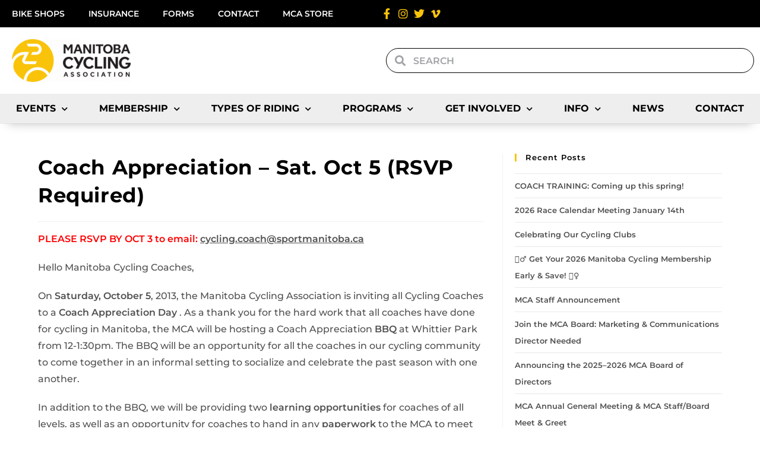

--- FILE ---
content_type: text/html; charset=UTF-8
request_url: https://mbcycling.ca/coach-appreciation-sat-oct-5-rsvp-required/
body_size: 26309
content:
<!DOCTYPE html>
<html class="html" lang="en-US">
<head>
	<meta charset="UTF-8">
	<link rel="profile" href="https://gmpg.org/xfn/11">

	<title>Coach Appreciation &#8211; Sat. Oct 5  (RSVP Required) &#8211; Manitoba Cycling Association</title>
<meta name='robots' content='max-image-preview:large' />
<link rel="pingback" href="https://mbcycling.ca/xmlrpc.php">
<meta name="viewport" content="width=device-width, initial-scale=1"><link rel="alternate" type="application/rss+xml" title="Manitoba Cycling Association &raquo; Feed" href="https://mbcycling.ca/feed/" />
<link rel="alternate" type="application/rss+xml" title="Manitoba Cycling Association &raquo; Comments Feed" href="https://mbcycling.ca/comments/feed/" />
<link rel="alternate" type="text/calendar" title="Manitoba Cycling Association &raquo; iCal Feed" href="https://mbcycling.ca/events/?ical=1" />
<link rel="alternate" type="application/rss+xml" title="Manitoba Cycling Association &raquo; Coach Appreciation &#8211; Sat. Oct 5  (RSVP Required) Comments Feed" href="https://mbcycling.ca/coach-appreciation-sat-oct-5-rsvp-required/feed/" />
<link rel="alternate" title="oEmbed (JSON)" type="application/json+oembed" href="https://mbcycling.ca/wp-json/oembed/1.0/embed?url=https%3A%2F%2Fmbcycling.ca%2Fcoach-appreciation-sat-oct-5-rsvp-required%2F" />
<link rel="alternate" title="oEmbed (XML)" type="text/xml+oembed" href="https://mbcycling.ca/wp-json/oembed/1.0/embed?url=https%3A%2F%2Fmbcycling.ca%2Fcoach-appreciation-sat-oct-5-rsvp-required%2F&#038;format=xml" />
<style id='wp-img-auto-sizes-contain-inline-css'>
img:is([sizes=auto i],[sizes^="auto," i]){contain-intrinsic-size:3000px 1500px}
/*# sourceURL=wp-img-auto-sizes-contain-inline-css */
</style>
<style id='wp-emoji-styles-inline-css'>

	img.wp-smiley, img.emoji {
		display: inline !important;
		border: none !important;
		box-shadow: none !important;
		height: 1em !important;
		width: 1em !important;
		margin: 0 0.07em !important;
		vertical-align: -0.1em !important;
		background: none !important;
		padding: 0 !important;
	}
/*# sourceURL=wp-emoji-styles-inline-css */
</style>
<link rel='stylesheet' id='tribe-events-v2-single-skeleton-css' href='https://mbcycling.ca/wp-content/plugins/the-events-calendar/build/css/tribe-events-single-skeleton.css?ver=6.15.14' media='all' />
<link rel='stylesheet' id='tribe-events-v2-single-skeleton-full-css' href='https://mbcycling.ca/wp-content/plugins/the-events-calendar/build/css/tribe-events-single-full.css?ver=6.15.14' media='all' />
<link rel='stylesheet' id='tec-events-elementor-widgets-base-styles-css' href='https://mbcycling.ca/wp-content/plugins/the-events-calendar/build/css/integrations/plugins/elementor/widgets/widget-base.css?ver=6.15.14' media='all' />
<link rel='stylesheet' id='font-awesome-css' href='https://mbcycling.ca/wp-content/themes/oceanwp/assets/fonts/fontawesome/css/all.min.css?ver=6.7.2' media='all' />
<link rel='stylesheet' id='simple-line-icons-css' href='https://mbcycling.ca/wp-content/themes/oceanwp/assets/css/third/simple-line-icons.min.css?ver=2.4.0' media='all' />
<link rel='stylesheet' id='oceanwp-style-css' href='https://mbcycling.ca/wp-content/themes/oceanwp/assets/css/style.min.css?ver=2.0.8.1627592215' media='all' />
<link rel='stylesheet' id='elementor-frontend-css' href='https://mbcycling.ca/wp-content/plugins/elementor/assets/css/frontend.min.css?ver=3.34.1' media='all' />
<link rel='stylesheet' id='widget-nav-menu-css' href='https://mbcycling.ca/wp-content/plugins/elementor-pro/assets/css/widget-nav-menu.min.css?ver=3.34.0' media='all' />
<link rel='stylesheet' id='widget-icon-list-css' href='https://mbcycling.ca/wp-content/plugins/elementor/assets/css/widget-icon-list.min.css?ver=3.34.1' media='all' />
<link rel='stylesheet' id='widget-image-css' href='https://mbcycling.ca/wp-content/plugins/elementor/assets/css/widget-image.min.css?ver=3.34.1' media='all' />
<link rel='stylesheet' id='widget-search-form-css' href='https://mbcycling.ca/wp-content/plugins/elementor-pro/assets/css/widget-search-form.min.css?ver=3.34.0' media='all' />
<link rel='stylesheet' id='elementor-icons-shared-0-css' href='https://mbcycling.ca/wp-content/plugins/elementor/assets/lib/font-awesome/css/fontawesome.min.css?ver=5.15.3' media='all' />
<link rel='stylesheet' id='elementor-icons-fa-solid-css' href='https://mbcycling.ca/wp-content/plugins/elementor/assets/lib/font-awesome/css/solid.min.css?ver=5.15.3' media='all' />
<link rel='stylesheet' id='e-sticky-css' href='https://mbcycling.ca/wp-content/plugins/elementor-pro/assets/css/modules/sticky.min.css?ver=3.34.0' media='all' />
<link rel='stylesheet' id='widget-heading-css' href='https://mbcycling.ca/wp-content/plugins/elementor/assets/css/widget-heading.min.css?ver=3.34.1' media='all' />
<link rel='stylesheet' id='elementor-icons-css' href='https://mbcycling.ca/wp-content/plugins/elementor/assets/lib/eicons/css/elementor-icons.min.css?ver=5.45.0' media='all' />
<link rel='stylesheet' id='elementor-post-5142-css' href='https://mbcycling.ca/wp-content/uploads/elementor/css/post-5142.css?ver=1768346862' media='all' />
<link rel='stylesheet' id='elementor-post-153130-css' href='https://mbcycling.ca/wp-content/uploads/elementor/css/post-153130.css?ver=1768346863' media='all' />
<link rel='stylesheet' id='elementor-post-153509-css' href='https://mbcycling.ca/wp-content/uploads/elementor/css/post-153509.css?ver=1768346863' media='all' />
<link rel='stylesheet' id='eael-general-css' href='https://mbcycling.ca/wp-content/plugins/essential-addons-for-elementor-lite/assets/front-end/css/view/general.min.css?ver=6.2.2' media='all' />
<link rel='stylesheet' id='oe-widgets-style-css' href='https://mbcycling.ca/wp-content/plugins/ocean-extra/assets/css/widgets.css?ver=6.9' media='all' />
<link rel='stylesheet' id='elementor-gf-local-montserrat-css' href='https://mbcycling.ca/wp-content/uploads/elementor/google-fonts/css/montserrat.css?ver=1742254080' media='all' />
<link rel='stylesheet' id='elementor-gf-local-robotoslab-css' href='https://mbcycling.ca/wp-content/uploads/elementor/google-fonts/css/robotoslab.css?ver=1742254090' media='all' />
<link rel='stylesheet' id='elementor-gf-local-roboto-css' href='https://mbcycling.ca/wp-content/uploads/elementor/google-fonts/css/roboto.css?ver=1742254115' media='all' />
<link rel='stylesheet' id='elementor-icons-fa-brands-css' href='https://mbcycling.ca/wp-content/plugins/elementor/assets/lib/font-awesome/css/brands.min.css?ver=5.15.3' media='all' />
<script src="https://mbcycling.ca/wp-includes/js/jquery/jquery.min.js?ver=3.7.1" id="jquery-core-js"></script>
<script src="https://mbcycling.ca/wp-includes/js/jquery/jquery-migrate.min.js?ver=3.4.1" id="jquery-migrate-js"></script>
<link rel="https://api.w.org/" href="https://mbcycling.ca/wp-json/" /><link rel="alternate" title="JSON" type="application/json" href="https://mbcycling.ca/wp-json/wp/v2/posts/9000" /><link rel="EditURI" type="application/rsd+xml" title="RSD" href="https://mbcycling.ca/xmlrpc.php?rsd" />
<meta name="generator" content="WordPress 6.9" />
<link rel="canonical" href="https://mbcycling.ca/coach-appreciation-sat-oct-5-rsvp-required/" />
<link rel='shortlink' href='https://mbcycling.ca/?p=9000' />
<meta name="tec-api-version" content="v1"><meta name="tec-api-origin" content="https://mbcycling.ca"><link rel="alternate" href="https://mbcycling.ca/wp-json/tribe/events/v1/" /><meta name="generator" content="Elementor 3.34.1; features: additional_custom_breakpoints; settings: css_print_method-external, google_font-enabled, font_display-auto">
			<style>
				.e-con.e-parent:nth-of-type(n+4):not(.e-lazyloaded):not(.e-no-lazyload),
				.e-con.e-parent:nth-of-type(n+4):not(.e-lazyloaded):not(.e-no-lazyload) * {
					background-image: none !important;
				}
				@media screen and (max-height: 1024px) {
					.e-con.e-parent:nth-of-type(n+3):not(.e-lazyloaded):not(.e-no-lazyload),
					.e-con.e-parent:nth-of-type(n+3):not(.e-lazyloaded):not(.e-no-lazyload) * {
						background-image: none !important;
					}
				}
				@media screen and (max-height: 640px) {
					.e-con.e-parent:nth-of-type(n+2):not(.e-lazyloaded):not(.e-no-lazyload),
					.e-con.e-parent:nth-of-type(n+2):not(.e-lazyloaded):not(.e-no-lazyload) * {
						background-image: none !important;
					}
				}
			</style>
			<link rel="icon" href="https://mbcycling.ca/wp-content/uploads/2024/08/MCA-LOGO-ICON-150x150.jpg" sizes="32x32" />
<link rel="icon" href="https://mbcycling.ca/wp-content/uploads/2024/08/MCA-LOGO-ICON.jpg" sizes="192x192" />
<link rel="apple-touch-icon" href="https://mbcycling.ca/wp-content/uploads/2024/08/MCA-LOGO-ICON.jpg" />
<meta name="msapplication-TileImage" content="https://mbcycling.ca/wp-content/uploads/2024/08/MCA-LOGO-ICON.jpg" />
		<style id="wp-custom-css">
			.tribe-common .tribe-common-c-btn,.tribe-common a.tribe-common-c-btn{color:#141827;font-family:Helvetica Neue,Helvetica,-apple-system,BlinkMacSystemFont,Roboto,Arial,sans-serif;font-size:14px;line-height:1.62;font-weight:400;font-weight:700;border:0;cursor:pointer;display:inline-block;height:auto;padding:0;text-decoration:none;width:auto;border-radius:4px;color:#fff;text-align:center;transition:background-color .2s ease;background-color:#000;padding:11px 20px;width:100%}.tribe-common .tribe-common-c-btn:focus,.tribe-common .tribe-common-c-btn:hover,.tribe-common a.tribe-common-c-btn:focus,.tribe-common a.tribe-common-c-btn:hover{background-color:#63666A;color:#fff}.tribe-events .tribe-events-calendar-month__day--current .tribe-events-calendar-month__day-date,.tribe-events .tribe-events-calendar-month__day--current .tribe-events-calendar-month__day-date-link{color:#fac40b;font-weight:700}		</style>
		<!-- OceanWP CSS -->
<style type="text/css">
/* Colors */a:hover,a.light:hover,.theme-heading .text::before,.theme-heading .text::after,#top-bar-content >a:hover,#top-bar-social li.oceanwp-email a:hover,#site-navigation-wrap .dropdown-menu >li >a:hover,#site-header.medium-header #medium-searchform button:hover,.oceanwp-mobile-menu-icon a:hover,.blog-entry.post .blog-entry-header .entry-title a:hover,.blog-entry.post .blog-entry-readmore a:hover,.blog-entry.thumbnail-entry .blog-entry-category a,ul.meta li a:hover,.dropcap,.single nav.post-navigation .nav-links .title,body .related-post-title a:hover,body #wp-calendar caption,body .contact-info-widget.default i,body .contact-info-widget.big-icons i,body .custom-links-widget .oceanwp-custom-links li a:hover,body .custom-links-widget .oceanwp-custom-links li a:hover:before,body .posts-thumbnails-widget li a:hover,body .social-widget li.oceanwp-email a:hover,.comment-author .comment-meta .comment-reply-link,#respond #cancel-comment-reply-link:hover,#footer-widgets .footer-box a:hover,#footer-bottom a:hover,#footer-bottom #footer-bottom-menu a:hover,.sidr a:hover,.sidr-class-dropdown-toggle:hover,.sidr-class-menu-item-has-children.active >a,.sidr-class-menu-item-has-children.active >a >.sidr-class-dropdown-toggle,input[type=checkbox]:checked:before{color:#fac40b}.single nav.post-navigation .nav-links .title .owp-icon use,.blog-entry.post .blog-entry-readmore a:hover .owp-icon use,body .contact-info-widget.default .owp-icon use,body .contact-info-widget.big-icons .owp-icon use{stroke:#fac40b}input[type="button"],input[type="reset"],input[type="submit"],button[type="submit"],.button,#site-navigation-wrap .dropdown-menu >li.btn >a >span,.thumbnail:hover i,.thumbnail:hover .link-post-svg-icon,.post-quote-content,.omw-modal .omw-close-modal,body .contact-info-widget.big-icons li:hover i,body .contact-info-widget.big-icons li:hover .owp-icon,body div.wpforms-container-full .wpforms-form input[type=submit],body div.wpforms-container-full .wpforms-form button[type=submit],body div.wpforms-container-full .wpforms-form .wpforms-page-button,.woocommerce-cart .wp-element-button,.woocommerce-checkout .wp-element-button,.wp-block-button__link{background-color:#fac40b}.widget-title{border-color:#fac40b}blockquote{border-color:#fac40b}.wp-block-quote{border-color:#fac40b}#searchform-dropdown{border-color:#fac40b}.dropdown-menu .sub-menu{border-color:#fac40b}.blog-entry.large-entry .blog-entry-readmore a:hover{border-color:#fac40b}.oceanwp-newsletter-form-wrap input[type="email"]:focus{border-color:#fac40b}.social-widget li.oceanwp-email a:hover{border-color:#fac40b}#respond #cancel-comment-reply-link:hover{border-color:#fac40b}body .contact-info-widget.big-icons li:hover i{border-color:#fac40b}body .contact-info-widget.big-icons li:hover .owp-icon{border-color:#fac40b}#footer-widgets .oceanwp-newsletter-form-wrap input[type="email"]:focus{border-color:#fac40b}a:hover{color:#000000}a:hover .owp-icon use{stroke:#000000}body .theme-button,body input[type="submit"],body button[type="submit"],body button,body .button,body div.wpforms-container-full .wpforms-form input[type=submit],body div.wpforms-container-full .wpforms-form button[type=submit],body div.wpforms-container-full .wpforms-form .wpforms-page-button,.woocommerce-cart .wp-element-button,.woocommerce-checkout .wp-element-button,.wp-block-button__link{background-color:#dd3333}body .theme-button:hover,body input[type="submit"]:hover,body button[type="submit"]:hover,body button:hover,body .button:hover,body div.wpforms-container-full .wpforms-form input[type=submit]:hover,body div.wpforms-container-full .wpforms-form input[type=submit]:active,body div.wpforms-container-full .wpforms-form button[type=submit]:hover,body div.wpforms-container-full .wpforms-form button[type=submit]:active,body div.wpforms-container-full .wpforms-form .wpforms-page-button:hover,body div.wpforms-container-full .wpforms-form .wpforms-page-button:active,.woocommerce-cart .wp-element-button:hover,.woocommerce-checkout .wp-element-button:hover,.wp-block-button__link:hover{background-color:#dd3333}body .theme-button,body input[type="submit"],body button[type="submit"],body button,body .button,body div.wpforms-container-full .wpforms-form input[type=submit],body div.wpforms-container-full .wpforms-form button[type=submit],body div.wpforms-container-full .wpforms-form .wpforms-page-button,.woocommerce-cart .wp-element-button,.woocommerce-checkout .wp-element-button,.wp-block-button__link{border-color:#ffffff}body .theme-button:hover,body input[type="submit"]:hover,body button[type="submit"]:hover,body button:hover,body .button:hover,body div.wpforms-container-full .wpforms-form input[type=submit]:hover,body div.wpforms-container-full .wpforms-form input[type=submit]:active,body div.wpforms-container-full .wpforms-form button[type=submit]:hover,body div.wpforms-container-full .wpforms-form button[type=submit]:active,body div.wpforms-container-full .wpforms-form .wpforms-page-button:hover,body div.wpforms-container-full .wpforms-form .wpforms-page-button:active,.woocommerce-cart .wp-element-button:hover,.woocommerce-checkout .wp-element-button:hover,.wp-block-button__link:hover{border-color:#ffffff}h1{color:#000000}/* OceanWP Style Settings CSS */.container{width:1400px}@media only screen and (min-width:960px){.content-area,.content-left-sidebar .content-area{width:68%}}@media only screen and (min-width:960px){.widget-area,.content-left-sidebar .widget-area{width:32%}}.theme-button,input[type="submit"],button[type="submit"],button,.button,body div.wpforms-container-full .wpforms-form input[type=submit],body div.wpforms-container-full .wpforms-form button[type=submit],body div.wpforms-container-full .wpforms-form .wpforms-page-button{border-style:solid}.theme-button,input[type="submit"],button[type="submit"],button,.button,body div.wpforms-container-full .wpforms-form input[type=submit],body div.wpforms-container-full .wpforms-form button[type=submit],body div.wpforms-container-full .wpforms-form .wpforms-page-button{border-width:1px}form input[type="text"],form input[type="password"],form input[type="email"],form input[type="url"],form input[type="date"],form input[type="month"],form input[type="time"],form input[type="datetime"],form input[type="datetime-local"],form input[type="week"],form input[type="number"],form input[type="search"],form input[type="tel"],form input[type="color"],form select,form textarea,.woocommerce .woocommerce-checkout .select2-container--default .select2-selection--single{border-style:solid}body div.wpforms-container-full .wpforms-form input[type=date],body div.wpforms-container-full .wpforms-form input[type=datetime],body div.wpforms-container-full .wpforms-form input[type=datetime-local],body div.wpforms-container-full .wpforms-form input[type=email],body div.wpforms-container-full .wpforms-form input[type=month],body div.wpforms-container-full .wpforms-form input[type=number],body div.wpforms-container-full .wpforms-form input[type=password],body div.wpforms-container-full .wpforms-form input[type=range],body div.wpforms-container-full .wpforms-form input[type=search],body div.wpforms-container-full .wpforms-form input[type=tel],body div.wpforms-container-full .wpforms-form input[type=text],body div.wpforms-container-full .wpforms-form input[type=time],body div.wpforms-container-full .wpforms-form input[type=url],body div.wpforms-container-full .wpforms-form input[type=week],body div.wpforms-container-full .wpforms-form select,body div.wpforms-container-full .wpforms-form textarea{border-style:solid}form input[type="text"],form input[type="password"],form input[type="email"],form input[type="url"],form input[type="date"],form input[type="month"],form input[type="time"],form input[type="datetime"],form input[type="datetime-local"],form input[type="week"],form input[type="number"],form input[type="search"],form input[type="tel"],form input[type="color"],form select,form textarea{border-radius:3px}body div.wpforms-container-full .wpforms-form input[type=date],body div.wpforms-container-full .wpforms-form input[type=datetime],body div.wpforms-container-full .wpforms-form input[type=datetime-local],body div.wpforms-container-full .wpforms-form input[type=email],body div.wpforms-container-full .wpforms-form input[type=month],body div.wpforms-container-full .wpforms-form input[type=number],body div.wpforms-container-full .wpforms-form input[type=password],body div.wpforms-container-full .wpforms-form input[type=range],body div.wpforms-container-full .wpforms-form input[type=search],body div.wpforms-container-full .wpforms-form input[type=tel],body div.wpforms-container-full .wpforms-form input[type=text],body div.wpforms-container-full .wpforms-form input[type=time],body div.wpforms-container-full .wpforms-form input[type=url],body div.wpforms-container-full .wpforms-form input[type=week],body div.wpforms-container-full .wpforms-form select,body div.wpforms-container-full .wpforms-form textarea{border-radius:3px}/* Header */#site-header.has-header-media .overlay-header-media{background-color:rgba(0,0,0,0.5)}/* Blog CSS */.blog-entry.post .blog-entry-header .entry-title a{color:#000000}.ocean-single-post-header ul.meta-item li a:hover{color:#333333}/* Sidebar */.widget-area{padding:0 0 0 20px!important}/* Typography */body{font-size:16px;line-height:1.8}h1,h2,h3,h4,h5,h6,.theme-heading,.widget-title,.oceanwp-widget-recent-posts-title,.comment-reply-title,.entry-title,.sidebar-box .widget-title{line-height:1.4}h1{font-size:23px;line-height:1.4}h2{font-size:20px;line-height:1.4}h3{font-size:18px;line-height:1.4}h4{font-size:17px;line-height:1.4}h5{font-size:14px;line-height:1.4}h6{font-size:15px;line-height:1.4}.page-header .page-header-title,.page-header.background-image-page-header .page-header-title{font-size:32px;line-height:1.4}.page-header .page-subheading{font-size:15px;line-height:1.8}.site-breadcrumbs,.site-breadcrumbs a{font-size:13px;line-height:1.4}#top-bar-content,#top-bar-social-alt{font-size:12px;line-height:1.8}#site-logo a.site-logo-text{font-size:24px;line-height:1.8}.dropdown-menu ul li a.menu-link,#site-header.full_screen-header .fs-dropdown-menu ul.sub-menu li a{font-size:12px;line-height:1.2;letter-spacing:.6px}.sidr-class-dropdown-menu li a,a.sidr-class-toggle-sidr-close,#mobile-dropdown ul li a,body #mobile-fullscreen ul li a{font-size:15px;line-height:1.8}.blog-entry.post .blog-entry-header .entry-title a{font-size:24px;line-height:1.4}.ocean-single-post-header .single-post-title{font-size:34px;line-height:1.4;letter-spacing:.6px}.ocean-single-post-header ul.meta-item li,.ocean-single-post-header ul.meta-item li a{font-size:13px;line-height:1.4;letter-spacing:.6px}.ocean-single-post-header .post-author-name,.ocean-single-post-header .post-author-name a{font-size:14px;line-height:1.4;letter-spacing:.6px}.ocean-single-post-header .post-author-description{font-size:12px;line-height:1.4;letter-spacing:.6px}.single-post .entry-title{line-height:1.4;letter-spacing:.6px}.single-post ul.meta li,.single-post ul.meta li a{font-size:14px;line-height:1.4;letter-spacing:.6px}.sidebar-box .widget-title,.sidebar-box.widget_block .wp-block-heading{font-size:13px;line-height:1;letter-spacing:1px}#footer-widgets .footer-box .widget-title{font-size:13px;line-height:1;letter-spacing:1px}#footer-bottom #copyright{font-size:12px;line-height:1}#footer-bottom #footer-bottom-menu{font-size:12px;line-height:1}.woocommerce-store-notice.demo_store{line-height:2;letter-spacing:1.5px}.demo_store .woocommerce-store-notice__dismiss-link{line-height:2;letter-spacing:1.5px}.woocommerce ul.products li.product li.title h2,.woocommerce ul.products li.product li.title a{font-size:14px;line-height:1.5}.woocommerce ul.products li.product li.category,.woocommerce ul.products li.product li.category a{font-size:12px;line-height:1}.woocommerce ul.products li.product .price{font-size:18px;line-height:1}.woocommerce ul.products li.product .button,.woocommerce ul.products li.product .product-inner .added_to_cart{font-size:12px;line-height:1.5;letter-spacing:1px}.woocommerce ul.products li.owp-woo-cond-notice span,.woocommerce ul.products li.owp-woo-cond-notice a{font-size:16px;line-height:1;letter-spacing:1px;font-weight:600;text-transform:capitalize}.woocommerce div.product .product_title{font-size:24px;line-height:1.4;letter-spacing:.6px}.woocommerce div.product p.price{font-size:36px;line-height:1}.woocommerce .owp-btn-normal .summary form button.button,.woocommerce .owp-btn-big .summary form button.button,.woocommerce .owp-btn-very-big .summary form button.button{font-size:12px;line-height:1.5;letter-spacing:1px;text-transform:uppercase}.woocommerce div.owp-woo-single-cond-notice span,.woocommerce div.owp-woo-single-cond-notice a{font-size:18px;line-height:2;letter-spacing:1.5px;font-weight:600;text-transform:capitalize}.ocean-preloader--active .preloader-after-content{font-size:20px;line-height:1.8;letter-spacing:.6px}
</style></head>

<body class="wp-singular post-template-default single single-post postid-9000 single-format-standard wp-embed-responsive wp-theme-oceanwp wp-child-theme-oceanwp-child tribe-no-js oceanwp-theme dropdown-mobile default-breakpoint has-sidebar content-right-sidebar post-in-category-news page-header-disabled elementor-default elementor-kit-5142" itemscope="itemscope" itemtype="https://schema.org/Article">

	
	
	<div id="outer-wrap" class="site clr">

		<a class="skip-link screen-reader-text" href="#main">Skip to content</a>

		
		<div id="wrap" class="clr">

			
			
<header id="site-header" class="clr" data-height="74" itemscope="itemscope" itemtype="https://schema.org/WPHeader" role="banner">

			<header data-elementor-type="header" data-elementor-id="153130" class="elementor elementor-153130 elementor-location-header" data-elementor-post-type="elementor_library">
					<section class="elementor-section elementor-top-section elementor-element elementor-element-e638055 elementor-hidden-mobile elementor-section-boxed elementor-section-height-default elementor-section-height-default" data-id="e638055" data-element_type="section" data-settings="{&quot;background_background&quot;:&quot;classic&quot;}">
						<div class="elementor-container elementor-column-gap-default">
					<div class="elementor-column elementor-col-50 elementor-top-column elementor-element elementor-element-49d6167" data-id="49d6167" data-element_type="column">
			<div class="elementor-widget-wrap elementor-element-populated">
						<div class="elementor-element elementor-element-2d3c6df elementor-nav-menu--dropdown-none elementor-widget elementor-widget-nav-menu" data-id="2d3c6df" data-element_type="widget" data-settings="{&quot;layout&quot;:&quot;horizontal&quot;,&quot;submenu_icon&quot;:{&quot;value&quot;:&quot;&lt;i class=\&quot;fas fa-caret-down\&quot; aria-hidden=\&quot;true\&quot;&gt;&lt;\/i&gt;&quot;,&quot;library&quot;:&quot;fa-solid&quot;}}" data-widget_type="nav-menu.default">
				<div class="elementor-widget-container">
								<nav aria-label="Menu" class="elementor-nav-menu--main elementor-nav-menu__container elementor-nav-menu--layout-horizontal e--pointer-none">
				<ul id="menu-1-2d3c6df" class="elementor-nav-menu"><li class="menu-item menu-item-type-post_type menu-item-object-page menu-item-157670"><a href="https://mbcycling.ca/club-information/find-a-club/bike-shops/" class="elementor-item">Bike Shops</a></li>
<li class="menu-item menu-item-type-post_type menu-item-object-page menu-item-158240"><a href="https://mbcycling.ca/club-information/club-insurance/" class="elementor-item">Insurance</a></li>
<li class="menu-item menu-item-type-post_type menu-item-object-page menu-item-157805"><a href="https://mbcycling.ca/forms/" class="elementor-item">Forms</a></li>
<li class="menu-item menu-item-type-post_type menu-item-object-page menu-item-158298"><a href="https://mbcycling.ca/contact-us/" class="elementor-item">Contact</a></li>
<li class="menu-item menu-item-type-custom menu-item-object-custom menu-item-166534"><a target="_blank" href="https://kitpatron.ca/collections/mca" class="elementor-item">MCA Store</a></li>
</ul>			</nav>
						<nav class="elementor-nav-menu--dropdown elementor-nav-menu__container" aria-hidden="true">
				<ul id="menu-2-2d3c6df" class="elementor-nav-menu"><li class="menu-item menu-item-type-post_type menu-item-object-page menu-item-157670"><a href="https://mbcycling.ca/club-information/find-a-club/bike-shops/" class="elementor-item" tabindex="-1">Bike Shops</a></li>
<li class="menu-item menu-item-type-post_type menu-item-object-page menu-item-158240"><a href="https://mbcycling.ca/club-information/club-insurance/" class="elementor-item" tabindex="-1">Insurance</a></li>
<li class="menu-item menu-item-type-post_type menu-item-object-page menu-item-157805"><a href="https://mbcycling.ca/forms/" class="elementor-item" tabindex="-1">Forms</a></li>
<li class="menu-item menu-item-type-post_type menu-item-object-page menu-item-158298"><a href="https://mbcycling.ca/contact-us/" class="elementor-item" tabindex="-1">Contact</a></li>
<li class="menu-item menu-item-type-custom menu-item-object-custom menu-item-166534"><a target="_blank" href="https://kitpatron.ca/collections/mca" class="elementor-item" tabindex="-1">MCA Store</a></li>
</ul>			</nav>
						</div>
				</div>
					</div>
		</div>
				<div class="elementor-column elementor-col-50 elementor-top-column elementor-element elementor-element-5100a89" data-id="5100a89" data-element_type="column">
			<div class="elementor-widget-wrap elementor-element-populated">
						<div class="elementor-element elementor-element-280ca755 elementor-icon-list--layout-inline elementor-align-end elementor-mobile-align-start elementor-list-item-link-full_width elementor-widget elementor-widget-icon-list" data-id="280ca755" data-element_type="widget" data-widget_type="icon-list.default">
				<div class="elementor-widget-container">
							<ul class="elementor-icon-list-items elementor-inline-items">
							<li class="elementor-icon-list-item elementor-inline-item">
											<a href="https://www.facebook.com/ManitobaCycling/" target="_blank">

												<span class="elementor-icon-list-icon">
							<i aria-hidden="true" class="fab fa-facebook-f"></i>						</span>
										<span class="elementor-icon-list-text"></span>
											</a>
									</li>
								<li class="elementor-icon-list-item elementor-inline-item">
											<a href="https://www.instagram.com/manitoba_cycling/" target="_blank">

												<span class="elementor-icon-list-icon">
							<i aria-hidden="true" class="fab fa-instagram"></i>						</span>
										<span class="elementor-icon-list-text"></span>
											</a>
									</li>
								<li class="elementor-icon-list-item elementor-inline-item">
											<a href="https://twitter.com/ManitobaCycling" target="_blank">

												<span class="elementor-icon-list-icon">
							<i aria-hidden="true" class="fab fa-twitter"></i>						</span>
										<span class="elementor-icon-list-text"></span>
											</a>
									</li>
								<li class="elementor-icon-list-item elementor-inline-item">
											<a href="https://vimeo.com/mbcycling" target="_blank">

												<span class="elementor-icon-list-icon">
							<i aria-hidden="true" class="fab fa-vimeo-v"></i>						</span>
										<span class="elementor-icon-list-text"></span>
											</a>
									</li>
						</ul>
						</div>
				</div>
					</div>
		</div>
					</div>
		</section>
				<section class="elementor-section elementor-top-section elementor-element elementor-element-0f99dc8 elementor-hidden-tablet elementor-hidden-mobile elementor-section-boxed elementor-section-height-default elementor-section-height-default" data-id="0f99dc8" data-element_type="section" data-settings="{&quot;background_background&quot;:&quot;classic&quot;}">
						<div class="elementor-container elementor-column-gap-default">
					<div class="elementor-column elementor-col-50 elementor-top-column elementor-element elementor-element-2a5b032" data-id="2a5b032" data-element_type="column">
			<div class="elementor-widget-wrap elementor-element-populated">
						<div class="elementor-element elementor-element-50232017 elementor-widget elementor-widget-image" data-id="50232017" data-element_type="widget" data-widget_type="image.default">
				<div class="elementor-widget-container">
																<a href="http://mbcycling.ca/home">
							<img width="200" height="72" src="https://mbcycling.ca/wp-content/uploads/2020/04/MCA-LOGO-e1618437286677.png" class="attachment-large size-large wp-image-152973" alt="Manitoba Cycling Association" />								</a>
															</div>
				</div>
					</div>
		</div>
				<div class="elementor-column elementor-col-50 elementor-top-column elementor-element elementor-element-b3a78b2" data-id="b3a78b2" data-element_type="column">
			<div class="elementor-widget-wrap elementor-element-populated">
						<div class="elementor-element elementor-element-314a6c5 elementor-search-form--skin-minimal elementor-widget elementor-widget-search-form" data-id="314a6c5" data-element_type="widget" data-settings="{&quot;skin&quot;:&quot;minimal&quot;}" data-widget_type="search-form.default">
				<div class="elementor-widget-container">
							<search role="search">
			<form class="elementor-search-form" action="https://mbcycling.ca" method="get">
												<div class="elementor-search-form__container">
					<label class="elementor-screen-only" for="elementor-search-form-314a6c5">Search</label>

											<div class="elementor-search-form__icon">
							<i aria-hidden="true" class="fas fa-search"></i>							<span class="elementor-screen-only">Search</span>
						</div>
					
					<input id="elementor-search-form-314a6c5" placeholder="Search" class="elementor-search-form__input" type="search" name="s" value="">
					
					
									</div>
			</form>
		</search>
						</div>
				</div>
					</div>
		</div>
					</div>
		</section>
				<section class="elementor-section elementor-top-section elementor-element elementor-element-0c23aad elementor-hidden-desktop elementor-section-boxed elementor-section-height-default elementor-section-height-default" data-id="0c23aad" data-element_type="section" data-settings="{&quot;background_background&quot;:&quot;classic&quot;}">
						<div class="elementor-container elementor-column-gap-default">
					<div class="elementor-column elementor-col-33 elementor-top-column elementor-element elementor-element-940cb26" data-id="940cb26" data-element_type="column">
			<div class="elementor-widget-wrap elementor-element-populated">
						<div class="elementor-element elementor-element-02abff3 elementor-widget elementor-widget-image" data-id="02abff3" data-element_type="widget" data-widget_type="image.default">
				<div class="elementor-widget-container">
																<a href="http://mbcycling.ca/home">
							<img width="200" height="72" src="https://mbcycling.ca/wp-content/uploads/2020/04/MCA-LOGO-e1618437286677.png" class="attachment-large size-large wp-image-152973" alt="Manitoba Cycling Association" />								</a>
															</div>
				</div>
					</div>
		</div>
				<div class="elementor-column elementor-col-33 elementor-top-column elementor-element elementor-element-ba23425" data-id="ba23425" data-element_type="column">
			<div class="elementor-widget-wrap elementor-element-populated">
						<div class="elementor-element elementor-element-ad1b701 elementor-search-form--skin-full_screen elementor-widget elementor-widget-search-form" data-id="ad1b701" data-element_type="widget" data-settings="{&quot;skin&quot;:&quot;full_screen&quot;}" data-widget_type="search-form.default">
				<div class="elementor-widget-container">
							<search role="search">
			<form class="elementor-search-form" action="https://mbcycling.ca" method="get">
												<div class="elementor-search-form__toggle" role="button" tabindex="0" aria-label="Search">
					<i aria-hidden="true" class="fas fa-search"></i>				</div>
								<div class="elementor-search-form__container">
					<label class="elementor-screen-only" for="elementor-search-form-ad1b701">Search</label>

					
					<input id="elementor-search-form-ad1b701" placeholder="Search" class="elementor-search-form__input" type="search" name="s" value="">
					
					
										<div class="dialog-lightbox-close-button dialog-close-button" role="button" tabindex="0" aria-label="Close this search box.">
						<i aria-hidden="true" class="eicon-close"></i>					</div>
									</div>
			</form>
		</search>
						</div>
				</div>
					</div>
		</div>
				<div class="elementor-column elementor-col-33 elementor-top-column elementor-element elementor-element-7679743" data-id="7679743" data-element_type="column">
			<div class="elementor-widget-wrap elementor-element-populated">
						<div class="elementor-element elementor-element-79dc8784 elementor-nav-menu__align-justify elementor-nav-menu--stretch elementor-nav-menu--dropdown-tablet elementor-nav-menu__text-align-aside elementor-nav-menu--toggle elementor-nav-menu--burger elementor-widget elementor-widget-nav-menu" data-id="79dc8784" data-element_type="widget" data-settings="{&quot;full_width&quot;:&quot;stretch&quot;,&quot;submenu_icon&quot;:{&quot;value&quot;:&quot;&lt;i class=\&quot;fas fa-chevron-down\&quot; aria-hidden=\&quot;true\&quot;&gt;&lt;\/i&gt;&quot;,&quot;library&quot;:&quot;fa-solid&quot;},&quot;layout&quot;:&quot;horizontal&quot;,&quot;toggle&quot;:&quot;burger&quot;}" data-widget_type="nav-menu.default">
				<div class="elementor-widget-container">
								<nav aria-label="Menu" class="elementor-nav-menu--main elementor-nav-menu__container elementor-nav-menu--layout-horizontal e--pointer-underline e--animation-fade">
				<ul id="menu-1-79dc8784" class="elementor-nav-menu"><li class="menu-item menu-item-type-post_type menu-item-object-page menu-item-165706"><a href="https://mbcycling.ca/club-information/find-a-club/bike-shops/" class="elementor-item">Bike Shops</a></li>
<li class="menu-item menu-item-type-post_type menu-item-object-page menu-item-165714"><a href="https://mbcycling.ca/club-information/club-insurance/" class="elementor-item">Insurance</a></li>
<li class="menu-item menu-item-type-post_type menu-item-object-page menu-item-165715"><a href="https://mbcycling.ca/forms/" class="elementor-item">Forms</a></li>
<li class="menu-item menu-item-type-custom menu-item-object-custom menu-item-166533"><a target="_blank" href="https://kitpatron.ca/collections/mca" class="elementor-item">MCA Store</a></li>
<li class="menu-item menu-item-type-post_type menu-item-object-page menu-item-has-children menu-item-165646"><a href="https://mbcycling.ca/event/" class="elementor-item">Events</a>
<ul class="sub-menu elementor-nav-menu--dropdown">
	<li class="menu-item menu-item-type-post_type menu-item-object-page menu-item-165647"><a href="https://mbcycling.ca/event/" class="elementor-sub-item">Calendar</a></li>
	<li class="menu-item menu-item-type-post_type menu-item-object-page menu-item-165648"><a href="https://mbcycling.ca/event-archive/" class="elementor-sub-item">Results</a></li>
	<li class="menu-item menu-item-type-post_type menu-item-object-page menu-item-165649"><a href="https://mbcycling.ca/esports-virtual/" class="elementor-sub-item">Esports (Virtual)</a></li>
	<li class="menu-item menu-item-type-post_type menu-item-object-page menu-item-165650"><a href="https://mbcycling.ca/community-cycling-events/" class="elementor-sub-item">Community Cycling Events</a></li>
	<li class="menu-item menu-item-type-post_type menu-item-object-page menu-item-165651"><a href="https://mbcycling.ca/organize-an-event/" class="elementor-sub-item">Organize an Event</a></li>
	<li class="menu-item menu-item-type-post_type menu-item-object-page menu-item-165652"><a href="https://mbcycling.ca/provincial-programs/games-opportunities/" class="elementor-sub-item">Canada Games</a></li>
	<li class="menu-item menu-item-type-post_type menu-item-object-page menu-item-166819"><a href="https://mbcycling.ca/manitoba-summer-games/" class="elementor-sub-item">Manitoba Summer Games</a></li>
</ul>
</li>
<li class="menu-item menu-item-type-post_type menu-item-object-page menu-item-has-children menu-item-165653"><a href="https://mbcycling.ca/membership/" class="elementor-item">Membership</a>
<ul class="sub-menu elementor-nav-menu--dropdown">
	<li class="menu-item menu-item-type-post_type menu-item-object-page menu-item-165654"><a href="https://mbcycling.ca/membership/" class="elementor-sub-item">Registration</a></li>
	<li class="menu-item menu-item-type-post_type menu-item-object-page menu-item-165655"><a href="https://mbcycling.ca/membership/categories-upgrades/" class="elementor-sub-item">Categories &#038; Upgrades</a></li>
	<li class="menu-item menu-item-type-post_type menu-item-object-page menu-item-165656"><a href="https://mbcycling.ca/club-information/club-insurance/" class="elementor-sub-item">Insurance</a></li>
	<li class="menu-item menu-item-type-post_type menu-item-object-page menu-item-165657"><a href="https://mbcycling.ca/membership/benefits/" class="elementor-sub-item">Benefits</a></li>
	<li class="menu-item menu-item-type-custom menu-item-object-custom menu-item-165658"><a target="_blank" href="https://ccnbikes.com/#!/memberlookup/manitoba-cycling-association-2024-annual-license-membership?next=%2Fmemberlookup%2Fmanitoba-cycling-association-2024-annual-license-membership" class="elementor-sub-item elementor-item-anchor">Member Lookup</a></li>
</ul>
</li>
<li class="menu-item menu-item-type-post_type menu-item-object-page menu-item-has-children menu-item-165659"><a href="https://mbcycling.ca/types-of-riding/" class="elementor-item">Types of Riding</a>
<ul class="sub-menu elementor-nav-menu--dropdown">
	<li class="menu-item menu-item-type-post_type menu-item-object-page menu-item-172717"><a href="https://mbcycling.ca/bison-butte/" class="elementor-sub-item">Bison Butte</a></li>
	<li class="menu-item menu-item-type-post_type menu-item-object-page menu-item-165660"><a href="https://mbcycling.ca/bmx/" class="elementor-sub-item">BMX</a></li>
	<li class="menu-item menu-item-type-post_type menu-item-object-page menu-item-165661"><a href="https://mbcycling.ca/cyclocross/" class="elementor-sub-item">Cyclocross</a></li>
	<li class="menu-item menu-item-type-post_type menu-item-object-page menu-item-165662"><a href="https://mbcycling.ca/e-bike/" class="elementor-sub-item">E-Bike</a></li>
	<li class="menu-item menu-item-type-post_type menu-item-object-page menu-item-165663"><a href="https://mbcycling.ca/fat-bike/" class="elementor-sub-item">Fat Bike</a></li>
	<li class="menu-item menu-item-type-post_type menu-item-object-page menu-item-165664"><a href="https://mbcycling.ca/mountain-bike/" class="elementor-sub-item">Mountain Biking</a></li>
	<li class="menu-item menu-item-type-post_type menu-item-object-page menu-item-165665"><a href="https://mbcycling.ca/provincial-programs/kids-of-mud/" class="elementor-sub-item">Kids of Mud (KOM)</a></li>
	<li class="menu-item menu-item-type-post_type menu-item-object-page menu-item-165666"><a href="https://mbcycling.ca/road-biking/" class="elementor-sub-item">Road</a></li>
	<li class="menu-item menu-item-type-post_type menu-item-object-page menu-item-165667"><a href="https://mbcycling.ca/recreation/" class="elementor-sub-item">Cycling For All</a></li>
</ul>
</li>
<li class="menu-item menu-item-type-post_type menu-item-object-page menu-item-has-children menu-item-165668"><a href="https://mbcycling.ca/provincial-programs/" class="elementor-item">Programs</a>
<ul class="sub-menu elementor-nav-menu--dropdown">
	<li class="menu-item menu-item-type-post_type menu-item-object-page menu-item-172517"><a href="https://mbcycling.ca/provincial-programs/hopon/" class="elementor-sub-item">HopOn</a></li>
	<li class="menu-item menu-item-type-post_type menu-item-object-page menu-item-165673"><a href="https://mbcycling.ca/provincial-programs/kids-of-mud/" class="elementor-sub-item">Kids of Mud (KOM)</a></li>
	<li class="menu-item menu-item-type-post_type menu-item-object-page menu-item-172521"><a href="https://mbcycling.ca/devo-one/" class="elementor-sub-item">Devo ONE</a></li>
	<li class="menu-item menu-item-type-post_type menu-item-object-page menu-item-has-children menu-item-172786"><a href="https://mbcycling.ca/mca-provincial-program/" class="elementor-sub-item">MCA Provincial Program</a>
	<ul class="sub-menu elementor-nav-menu--dropdown">
		<li class="menu-item menu-item-type-post_type menu-item-object-page menu-item-165670"><a href="https://mbcycling.ca/provincial-programs/development-team/" class="elementor-sub-item">Development Program</a></li>
		<li class="menu-item menu-item-type-post_type menu-item-object-page menu-item-165671"><a href="https://mbcycling.ca/provincial-programs/performance-program/" class="elementor-sub-item">Performance Program</a></li>
		<li class="menu-item menu-item-type-post_type menu-item-object-page menu-item-165672"><a href="https://mbcycling.ca/provincial-programs/high-performance-program/" class="elementor-sub-item">High Performance Program</a></li>
	</ul>
</li>
	<li class="menu-item menu-item-type-post_type menu-item-object-page menu-item-172516"><a href="https://mbcycling.ca/camps-clinics/" class="elementor-sub-item">Camps and Clinics</a></li>
	<li class="menu-item menu-item-type-post_type menu-item-object-page menu-item-165674"><a href="https://mbcycling.ca/provincial-programs/long-term-athlete-development/" class="elementor-sub-item">Long Term Athlete Development</a></li>
</ul>
</li>
<li class="menu-item menu-item-type-post_type menu-item-object-page menu-item-has-children menu-item-165675"><a href="https://mbcycling.ca/sport/" class="elementor-item">Get Involved</a>
<ul class="sub-menu elementor-nav-menu--dropdown">
	<li class="menu-item menu-item-type-custom menu-item-object-custom menu-item-has-children menu-item-165676"><a href="#" class="elementor-sub-item elementor-item-anchor">CLUBS</a>
	<ul class="sub-menu elementor-nav-menu--dropdown">
		<li class="menu-item menu-item-type-post_type menu-item-object-page menu-item-165677"><a href="https://mbcycling.ca/club-information/find-a-club/" class="elementor-sub-item">Find a Club</a></li>
		<li class="menu-item menu-item-type-post_type menu-item-object-page menu-item-165678"><a href="https://mbcycling.ca/club-information/" class="elementor-sub-item">Start a Club</a></li>
		<li class="menu-item menu-item-type-post_type menu-item-object-page menu-item-167965"><a href="https://mbcycling.ca/club-information/annual-club-registration/" class="elementor-sub-item">Annual Club Registration</a></li>
		<li class="menu-item menu-item-type-post_type menu-item-object-page menu-item-165679"><a href="https://mbcycling.ca/club-information/club-rides/" class="elementor-sub-item">Club Rides</a></li>
		<li class="menu-item menu-item-type-post_type menu-item-object-page menu-item-165680"><a href="https://mbcycling.ca/club-information/club-insurance/" class="elementor-sub-item">Club Insurance</a></li>
		<li class="menu-item menu-item-type-post_type menu-item-object-page menu-item-165681"><a href="https://mbcycling.ca/the-highway-traffic-act/" class="elementor-sub-item">The Highway Traffic Act</a></li>
		<li class="menu-item menu-item-type-custom menu-item-object-custom menu-item-165682"><a target="_blank" href="http://mbcycling.ca/wp-content/uploads/2013/05/2015-Explanation-of-Coverage-for-Clubs1.pdf" class="elementor-sub-item">Report a Claim</a></li>
	</ul>
</li>
	<li class="menu-item menu-item-type-custom menu-item-object-custom menu-item-has-children menu-item-165683"><a href="#" class="elementor-sub-item elementor-item-anchor">COMMISSAIRES</a>
	<ul class="sub-menu elementor-nav-menu--dropdown">
		<li class="menu-item menu-item-type-post_type menu-item-object-page menu-item-165684"><a href="https://mbcycling.ca/commissaires/" class="elementor-sub-item">Overview</a></li>
		<li class="menu-item menu-item-type-post_type menu-item-object-page menu-item-165685"><a href="https://mbcycling.ca/coaches/race-registration-documents/" class="elementor-sub-item">Race Registration Documents</a></li>
	</ul>
</li>
	<li class="menu-item menu-item-type-custom menu-item-object-custom menu-item-has-children menu-item-165686"><a href="#" class="elementor-sub-item elementor-item-anchor">COACHING</a>
	<ul class="sub-menu elementor-nav-menu--dropdown">
		<li class="menu-item menu-item-type-post_type menu-item-object-page menu-item-165687"><a href="https://mbcycling.ca/coaches/" class="elementor-sub-item">Overview</a></li>
		<li class="menu-item menu-item-type-post_type menu-item-object-page menu-item-165688"><a href="https://mbcycling.ca/coaches/nccp-coaching/" class="elementor-sub-item">NCCP Coaching</a></li>
		<li class="menu-item menu-item-type-post_type menu-item-object-page menu-item-165689"><a href="https://mbcycling.ca/coaches/responsible-coaching-standards/" class="elementor-sub-item">Responsible Coaching Standards</a></li>
		<li class="menu-item menu-item-type-post_type menu-item-object-page menu-item-165690"><a href="https://mbcycling.ca/coaches/race-registration-documents/" class="elementor-sub-item">Race Registration Documents</a></li>
		<li class="menu-item menu-item-type-post_type menu-item-object-page menu-item-165691"><a href="https://mbcycling.ca/coaches/coaching-workshops/" class="elementor-sub-item">Coaching Workshops</a></li>
		<li class="menu-item menu-item-type-post_type menu-item-object-page menu-item-165692"><a href="https://mbcycling.ca/coaches/coaching-resources/" class="elementor-sub-item">Coaching Resources</a></li>
	</ul>
</li>
	<li class="menu-item menu-item-type-custom menu-item-object-custom menu-item-has-children menu-item-165693"><a href="#" class="elementor-sub-item elementor-item-anchor">ORGANIZERS</a>
	<ul class="sub-menu elementor-nav-menu--dropdown">
		<li class="menu-item menu-item-type-post_type menu-item-object-page menu-item-165694"><a href="https://mbcycling.ca/organize-an-event/" class="elementor-sub-item">Organize an Event</a></li>
	</ul>
</li>
	<li class="menu-item menu-item-type-post_type menu-item-object-page menu-item-165695"><a href="https://mbcycling.ca/volunteers/" class="elementor-sub-item">VOLUNTEER</a></li>
</ul>
</li>
<li class="menu-item menu-item-type-post_type menu-item-object-page menu-item-has-children menu-item-165696"><a href="https://mbcycling.ca/about-us/" class="elementor-item">Info</a>
<ul class="sub-menu elementor-nav-menu--dropdown">
	<li class="menu-item menu-item-type-post_type menu-item-object-page menu-item-165697"><a href="https://mbcycling.ca/forms/" class="elementor-sub-item">Forms, Policies, Protocols</a></li>
	<li class="menu-item menu-item-type-post_type menu-item-object-page menu-item-165698"><a href="https://mbcycling.ca/about-us/" class="elementor-sub-item">About Us</a></li>
	<li class="menu-item menu-item-type-post_type menu-item-object-page menu-item-165699"><a href="https://mbcycling.ca/donate/" class="elementor-sub-item">Donate to the MCA</a></li>
	<li class="menu-item menu-item-type-post_type menu-item-object-page menu-item-165700"><a href="https://mbcycling.ca/sponsorship-info/" class="elementor-sub-item">Sponsorship Info</a></li>
	<li class="menu-item menu-item-type-post_type menu-item-object-page menu-item-165701"><a href="https://mbcycling.ca/club-information/club-insurance/" class="elementor-sub-item">Insurance</a></li>
	<li class="menu-item menu-item-type-post_type menu-item-object-page menu-item-165702"><a href="https://mbcycling.ca/bicycle-safety/" class="elementor-sub-item">Bicycle Safety</a></li>
	<li class="menu-item menu-item-type-post_type menu-item-object-page menu-item-165703"><a href="https://mbcycling.ca/can-bike/" class="elementor-sub-item">Can-Bike Cycling Safety Program</a></li>
	<li class="menu-item menu-item-type-post_type menu-item-object-page menu-item-165704"><a href="https://mbcycling.ca/safesport/" class="elementor-sub-item">Safesport</a></li>
</ul>
</li>
<li class="menu-item menu-item-type-post_type menu-item-object-page current_page_parent menu-item-165705"><a href="https://mbcycling.ca/blog/" class="elementor-item">News</a></li>
<li class="menu-item menu-item-type-post_type menu-item-object-page menu-item-165716"><a href="https://mbcycling.ca/contact-us/" class="elementor-item">Contact</a></li>
</ul>			</nav>
					<div class="elementor-menu-toggle" role="button" tabindex="0" aria-label="Menu Toggle" aria-expanded="false">
			<i aria-hidden="true" role="presentation" class="elementor-menu-toggle__icon--open eicon-menu-bar"></i><i aria-hidden="true" role="presentation" class="elementor-menu-toggle__icon--close eicon-close"></i>		</div>
					<nav class="elementor-nav-menu--dropdown elementor-nav-menu__container" aria-hidden="true">
				<ul id="menu-2-79dc8784" class="elementor-nav-menu"><li class="menu-item menu-item-type-post_type menu-item-object-page menu-item-165706"><a href="https://mbcycling.ca/club-information/find-a-club/bike-shops/" class="elementor-item" tabindex="-1">Bike Shops</a></li>
<li class="menu-item menu-item-type-post_type menu-item-object-page menu-item-165714"><a href="https://mbcycling.ca/club-information/club-insurance/" class="elementor-item" tabindex="-1">Insurance</a></li>
<li class="menu-item menu-item-type-post_type menu-item-object-page menu-item-165715"><a href="https://mbcycling.ca/forms/" class="elementor-item" tabindex="-1">Forms</a></li>
<li class="menu-item menu-item-type-custom menu-item-object-custom menu-item-166533"><a target="_blank" href="https://kitpatron.ca/collections/mca" class="elementor-item" tabindex="-1">MCA Store</a></li>
<li class="menu-item menu-item-type-post_type menu-item-object-page menu-item-has-children menu-item-165646"><a href="https://mbcycling.ca/event/" class="elementor-item" tabindex="-1">Events</a>
<ul class="sub-menu elementor-nav-menu--dropdown">
	<li class="menu-item menu-item-type-post_type menu-item-object-page menu-item-165647"><a href="https://mbcycling.ca/event/" class="elementor-sub-item" tabindex="-1">Calendar</a></li>
	<li class="menu-item menu-item-type-post_type menu-item-object-page menu-item-165648"><a href="https://mbcycling.ca/event-archive/" class="elementor-sub-item" tabindex="-1">Results</a></li>
	<li class="menu-item menu-item-type-post_type menu-item-object-page menu-item-165649"><a href="https://mbcycling.ca/esports-virtual/" class="elementor-sub-item" tabindex="-1">Esports (Virtual)</a></li>
	<li class="menu-item menu-item-type-post_type menu-item-object-page menu-item-165650"><a href="https://mbcycling.ca/community-cycling-events/" class="elementor-sub-item" tabindex="-1">Community Cycling Events</a></li>
	<li class="menu-item menu-item-type-post_type menu-item-object-page menu-item-165651"><a href="https://mbcycling.ca/organize-an-event/" class="elementor-sub-item" tabindex="-1">Organize an Event</a></li>
	<li class="menu-item menu-item-type-post_type menu-item-object-page menu-item-165652"><a href="https://mbcycling.ca/provincial-programs/games-opportunities/" class="elementor-sub-item" tabindex="-1">Canada Games</a></li>
	<li class="menu-item menu-item-type-post_type menu-item-object-page menu-item-166819"><a href="https://mbcycling.ca/manitoba-summer-games/" class="elementor-sub-item" tabindex="-1">Manitoba Summer Games</a></li>
</ul>
</li>
<li class="menu-item menu-item-type-post_type menu-item-object-page menu-item-has-children menu-item-165653"><a href="https://mbcycling.ca/membership/" class="elementor-item" tabindex="-1">Membership</a>
<ul class="sub-menu elementor-nav-menu--dropdown">
	<li class="menu-item menu-item-type-post_type menu-item-object-page menu-item-165654"><a href="https://mbcycling.ca/membership/" class="elementor-sub-item" tabindex="-1">Registration</a></li>
	<li class="menu-item menu-item-type-post_type menu-item-object-page menu-item-165655"><a href="https://mbcycling.ca/membership/categories-upgrades/" class="elementor-sub-item" tabindex="-1">Categories &#038; Upgrades</a></li>
	<li class="menu-item menu-item-type-post_type menu-item-object-page menu-item-165656"><a href="https://mbcycling.ca/club-information/club-insurance/" class="elementor-sub-item" tabindex="-1">Insurance</a></li>
	<li class="menu-item menu-item-type-post_type menu-item-object-page menu-item-165657"><a href="https://mbcycling.ca/membership/benefits/" class="elementor-sub-item" tabindex="-1">Benefits</a></li>
	<li class="menu-item menu-item-type-custom menu-item-object-custom menu-item-165658"><a target="_blank" href="https://ccnbikes.com/#!/memberlookup/manitoba-cycling-association-2024-annual-license-membership?next=%2Fmemberlookup%2Fmanitoba-cycling-association-2024-annual-license-membership" class="elementor-sub-item elementor-item-anchor" tabindex="-1">Member Lookup</a></li>
</ul>
</li>
<li class="menu-item menu-item-type-post_type menu-item-object-page menu-item-has-children menu-item-165659"><a href="https://mbcycling.ca/types-of-riding/" class="elementor-item" tabindex="-1">Types of Riding</a>
<ul class="sub-menu elementor-nav-menu--dropdown">
	<li class="menu-item menu-item-type-post_type menu-item-object-page menu-item-172717"><a href="https://mbcycling.ca/bison-butte/" class="elementor-sub-item" tabindex="-1">Bison Butte</a></li>
	<li class="menu-item menu-item-type-post_type menu-item-object-page menu-item-165660"><a href="https://mbcycling.ca/bmx/" class="elementor-sub-item" tabindex="-1">BMX</a></li>
	<li class="menu-item menu-item-type-post_type menu-item-object-page menu-item-165661"><a href="https://mbcycling.ca/cyclocross/" class="elementor-sub-item" tabindex="-1">Cyclocross</a></li>
	<li class="menu-item menu-item-type-post_type menu-item-object-page menu-item-165662"><a href="https://mbcycling.ca/e-bike/" class="elementor-sub-item" tabindex="-1">E-Bike</a></li>
	<li class="menu-item menu-item-type-post_type menu-item-object-page menu-item-165663"><a href="https://mbcycling.ca/fat-bike/" class="elementor-sub-item" tabindex="-1">Fat Bike</a></li>
	<li class="menu-item menu-item-type-post_type menu-item-object-page menu-item-165664"><a href="https://mbcycling.ca/mountain-bike/" class="elementor-sub-item" tabindex="-1">Mountain Biking</a></li>
	<li class="menu-item menu-item-type-post_type menu-item-object-page menu-item-165665"><a href="https://mbcycling.ca/provincial-programs/kids-of-mud/" class="elementor-sub-item" tabindex="-1">Kids of Mud (KOM)</a></li>
	<li class="menu-item menu-item-type-post_type menu-item-object-page menu-item-165666"><a href="https://mbcycling.ca/road-biking/" class="elementor-sub-item" tabindex="-1">Road</a></li>
	<li class="menu-item menu-item-type-post_type menu-item-object-page menu-item-165667"><a href="https://mbcycling.ca/recreation/" class="elementor-sub-item" tabindex="-1">Cycling For All</a></li>
</ul>
</li>
<li class="menu-item menu-item-type-post_type menu-item-object-page menu-item-has-children menu-item-165668"><a href="https://mbcycling.ca/provincial-programs/" class="elementor-item" tabindex="-1">Programs</a>
<ul class="sub-menu elementor-nav-menu--dropdown">
	<li class="menu-item menu-item-type-post_type menu-item-object-page menu-item-172517"><a href="https://mbcycling.ca/provincial-programs/hopon/" class="elementor-sub-item" tabindex="-1">HopOn</a></li>
	<li class="menu-item menu-item-type-post_type menu-item-object-page menu-item-165673"><a href="https://mbcycling.ca/provincial-programs/kids-of-mud/" class="elementor-sub-item" tabindex="-1">Kids of Mud (KOM)</a></li>
	<li class="menu-item menu-item-type-post_type menu-item-object-page menu-item-172521"><a href="https://mbcycling.ca/devo-one/" class="elementor-sub-item" tabindex="-1">Devo ONE</a></li>
	<li class="menu-item menu-item-type-post_type menu-item-object-page menu-item-has-children menu-item-172786"><a href="https://mbcycling.ca/mca-provincial-program/" class="elementor-sub-item" tabindex="-1">MCA Provincial Program</a>
	<ul class="sub-menu elementor-nav-menu--dropdown">
		<li class="menu-item menu-item-type-post_type menu-item-object-page menu-item-165670"><a href="https://mbcycling.ca/provincial-programs/development-team/" class="elementor-sub-item" tabindex="-1">Development Program</a></li>
		<li class="menu-item menu-item-type-post_type menu-item-object-page menu-item-165671"><a href="https://mbcycling.ca/provincial-programs/performance-program/" class="elementor-sub-item" tabindex="-1">Performance Program</a></li>
		<li class="menu-item menu-item-type-post_type menu-item-object-page menu-item-165672"><a href="https://mbcycling.ca/provincial-programs/high-performance-program/" class="elementor-sub-item" tabindex="-1">High Performance Program</a></li>
	</ul>
</li>
	<li class="menu-item menu-item-type-post_type menu-item-object-page menu-item-172516"><a href="https://mbcycling.ca/camps-clinics/" class="elementor-sub-item" tabindex="-1">Camps and Clinics</a></li>
	<li class="menu-item menu-item-type-post_type menu-item-object-page menu-item-165674"><a href="https://mbcycling.ca/provincial-programs/long-term-athlete-development/" class="elementor-sub-item" tabindex="-1">Long Term Athlete Development</a></li>
</ul>
</li>
<li class="menu-item menu-item-type-post_type menu-item-object-page menu-item-has-children menu-item-165675"><a href="https://mbcycling.ca/sport/" class="elementor-item" tabindex="-1">Get Involved</a>
<ul class="sub-menu elementor-nav-menu--dropdown">
	<li class="menu-item menu-item-type-custom menu-item-object-custom menu-item-has-children menu-item-165676"><a href="#" class="elementor-sub-item elementor-item-anchor" tabindex="-1">CLUBS</a>
	<ul class="sub-menu elementor-nav-menu--dropdown">
		<li class="menu-item menu-item-type-post_type menu-item-object-page menu-item-165677"><a href="https://mbcycling.ca/club-information/find-a-club/" class="elementor-sub-item" tabindex="-1">Find a Club</a></li>
		<li class="menu-item menu-item-type-post_type menu-item-object-page menu-item-165678"><a href="https://mbcycling.ca/club-information/" class="elementor-sub-item" tabindex="-1">Start a Club</a></li>
		<li class="menu-item menu-item-type-post_type menu-item-object-page menu-item-167965"><a href="https://mbcycling.ca/club-information/annual-club-registration/" class="elementor-sub-item" tabindex="-1">Annual Club Registration</a></li>
		<li class="menu-item menu-item-type-post_type menu-item-object-page menu-item-165679"><a href="https://mbcycling.ca/club-information/club-rides/" class="elementor-sub-item" tabindex="-1">Club Rides</a></li>
		<li class="menu-item menu-item-type-post_type menu-item-object-page menu-item-165680"><a href="https://mbcycling.ca/club-information/club-insurance/" class="elementor-sub-item" tabindex="-1">Club Insurance</a></li>
		<li class="menu-item menu-item-type-post_type menu-item-object-page menu-item-165681"><a href="https://mbcycling.ca/the-highway-traffic-act/" class="elementor-sub-item" tabindex="-1">The Highway Traffic Act</a></li>
		<li class="menu-item menu-item-type-custom menu-item-object-custom menu-item-165682"><a target="_blank" href="http://mbcycling.ca/wp-content/uploads/2013/05/2015-Explanation-of-Coverage-for-Clubs1.pdf" class="elementor-sub-item" tabindex="-1">Report a Claim</a></li>
	</ul>
</li>
	<li class="menu-item menu-item-type-custom menu-item-object-custom menu-item-has-children menu-item-165683"><a href="#" class="elementor-sub-item elementor-item-anchor" tabindex="-1">COMMISSAIRES</a>
	<ul class="sub-menu elementor-nav-menu--dropdown">
		<li class="menu-item menu-item-type-post_type menu-item-object-page menu-item-165684"><a href="https://mbcycling.ca/commissaires/" class="elementor-sub-item" tabindex="-1">Overview</a></li>
		<li class="menu-item menu-item-type-post_type menu-item-object-page menu-item-165685"><a href="https://mbcycling.ca/coaches/race-registration-documents/" class="elementor-sub-item" tabindex="-1">Race Registration Documents</a></li>
	</ul>
</li>
	<li class="menu-item menu-item-type-custom menu-item-object-custom menu-item-has-children menu-item-165686"><a href="#" class="elementor-sub-item elementor-item-anchor" tabindex="-1">COACHING</a>
	<ul class="sub-menu elementor-nav-menu--dropdown">
		<li class="menu-item menu-item-type-post_type menu-item-object-page menu-item-165687"><a href="https://mbcycling.ca/coaches/" class="elementor-sub-item" tabindex="-1">Overview</a></li>
		<li class="menu-item menu-item-type-post_type menu-item-object-page menu-item-165688"><a href="https://mbcycling.ca/coaches/nccp-coaching/" class="elementor-sub-item" tabindex="-1">NCCP Coaching</a></li>
		<li class="menu-item menu-item-type-post_type menu-item-object-page menu-item-165689"><a href="https://mbcycling.ca/coaches/responsible-coaching-standards/" class="elementor-sub-item" tabindex="-1">Responsible Coaching Standards</a></li>
		<li class="menu-item menu-item-type-post_type menu-item-object-page menu-item-165690"><a href="https://mbcycling.ca/coaches/race-registration-documents/" class="elementor-sub-item" tabindex="-1">Race Registration Documents</a></li>
		<li class="menu-item menu-item-type-post_type menu-item-object-page menu-item-165691"><a href="https://mbcycling.ca/coaches/coaching-workshops/" class="elementor-sub-item" tabindex="-1">Coaching Workshops</a></li>
		<li class="menu-item menu-item-type-post_type menu-item-object-page menu-item-165692"><a href="https://mbcycling.ca/coaches/coaching-resources/" class="elementor-sub-item" tabindex="-1">Coaching Resources</a></li>
	</ul>
</li>
	<li class="menu-item menu-item-type-custom menu-item-object-custom menu-item-has-children menu-item-165693"><a href="#" class="elementor-sub-item elementor-item-anchor" tabindex="-1">ORGANIZERS</a>
	<ul class="sub-menu elementor-nav-menu--dropdown">
		<li class="menu-item menu-item-type-post_type menu-item-object-page menu-item-165694"><a href="https://mbcycling.ca/organize-an-event/" class="elementor-sub-item" tabindex="-1">Organize an Event</a></li>
	</ul>
</li>
	<li class="menu-item menu-item-type-post_type menu-item-object-page menu-item-165695"><a href="https://mbcycling.ca/volunteers/" class="elementor-sub-item" tabindex="-1">VOLUNTEER</a></li>
</ul>
</li>
<li class="menu-item menu-item-type-post_type menu-item-object-page menu-item-has-children menu-item-165696"><a href="https://mbcycling.ca/about-us/" class="elementor-item" tabindex="-1">Info</a>
<ul class="sub-menu elementor-nav-menu--dropdown">
	<li class="menu-item menu-item-type-post_type menu-item-object-page menu-item-165697"><a href="https://mbcycling.ca/forms/" class="elementor-sub-item" tabindex="-1">Forms, Policies, Protocols</a></li>
	<li class="menu-item menu-item-type-post_type menu-item-object-page menu-item-165698"><a href="https://mbcycling.ca/about-us/" class="elementor-sub-item" tabindex="-1">About Us</a></li>
	<li class="menu-item menu-item-type-post_type menu-item-object-page menu-item-165699"><a href="https://mbcycling.ca/donate/" class="elementor-sub-item" tabindex="-1">Donate to the MCA</a></li>
	<li class="menu-item menu-item-type-post_type menu-item-object-page menu-item-165700"><a href="https://mbcycling.ca/sponsorship-info/" class="elementor-sub-item" tabindex="-1">Sponsorship Info</a></li>
	<li class="menu-item menu-item-type-post_type menu-item-object-page menu-item-165701"><a href="https://mbcycling.ca/club-information/club-insurance/" class="elementor-sub-item" tabindex="-1">Insurance</a></li>
	<li class="menu-item menu-item-type-post_type menu-item-object-page menu-item-165702"><a href="https://mbcycling.ca/bicycle-safety/" class="elementor-sub-item" tabindex="-1">Bicycle Safety</a></li>
	<li class="menu-item menu-item-type-post_type menu-item-object-page menu-item-165703"><a href="https://mbcycling.ca/can-bike/" class="elementor-sub-item" tabindex="-1">Can-Bike Cycling Safety Program</a></li>
	<li class="menu-item menu-item-type-post_type menu-item-object-page menu-item-165704"><a href="https://mbcycling.ca/safesport/" class="elementor-sub-item" tabindex="-1">Safesport</a></li>
</ul>
</li>
<li class="menu-item menu-item-type-post_type menu-item-object-page current_page_parent menu-item-165705"><a href="https://mbcycling.ca/blog/" class="elementor-item" tabindex="-1">News</a></li>
<li class="menu-item menu-item-type-post_type menu-item-object-page menu-item-165716"><a href="https://mbcycling.ca/contact-us/" class="elementor-item" tabindex="-1">Contact</a></li>
</ul>			</nav>
						</div>
				</div>
					</div>
		</div>
					</div>
		</section>
				<section class="elementor-section elementor-top-section elementor-element elementor-element-59982891 elementor-hidden-tablet elementor-hidden-mobile elementor-section-boxed elementor-section-height-default elementor-section-height-default" data-id="59982891" data-element_type="section" data-settings="{&quot;background_background&quot;:&quot;classic&quot;,&quot;sticky&quot;:&quot;top&quot;,&quot;sticky_on&quot;:[&quot;desktop&quot;,&quot;tablet&quot;,&quot;mobile&quot;],&quot;sticky_offset&quot;:0,&quot;sticky_effects_offset&quot;:0,&quot;sticky_anchor_link_offset&quot;:0}">
						<div class="elementor-container elementor-column-gap-default">
					<div class="elementor-column elementor-col-100 elementor-top-column elementor-element elementor-element-39371438" data-id="39371438" data-element_type="column">
			<div class="elementor-widget-wrap elementor-element-populated">
						<div class="elementor-element elementor-element-632ac57 elementor-nav-menu__align-justify elementor-nav-menu--stretch elementor-nav-menu--dropdown-tablet elementor-nav-menu__text-align-aside elementor-nav-menu--toggle elementor-nav-menu--burger elementor-widget elementor-widget-nav-menu" data-id="632ac57" data-element_type="widget" data-settings="{&quot;full_width&quot;:&quot;stretch&quot;,&quot;submenu_icon&quot;:{&quot;value&quot;:&quot;&lt;i class=\&quot;fas fa-chevron-down\&quot; aria-hidden=\&quot;true\&quot;&gt;&lt;\/i&gt;&quot;,&quot;library&quot;:&quot;fa-solid&quot;},&quot;layout&quot;:&quot;horizontal&quot;,&quot;toggle&quot;:&quot;burger&quot;}" data-widget_type="nav-menu.default">
				<div class="elementor-widget-container">
								<nav aria-label="Menu" class="elementor-nav-menu--main elementor-nav-menu__container elementor-nav-menu--layout-horizontal e--pointer-underline e--animation-fade">
				<ul id="menu-1-632ac57" class="elementor-nav-menu"><li class="menu-item menu-item-type-post_type menu-item-object-page menu-item-has-children menu-item-167795"><a href="https://mbcycling.ca/event/" class="elementor-item">Events</a>
<ul class="sub-menu elementor-nav-menu--dropdown">
	<li class="menu-item menu-item-type-post_type menu-item-object-page menu-item-167796"><a href="https://mbcycling.ca/event/" class="elementor-sub-item">Calendar</a></li>
	<li class="menu-item menu-item-type-post_type menu-item-object-page menu-item-167797"><a href="https://mbcycling.ca/event-archive/" class="elementor-sub-item">Results</a></li>
	<li class="menu-item menu-item-type-post_type menu-item-object-page menu-item-167798"><a href="https://mbcycling.ca/esports-virtual/" class="elementor-sub-item">Esports (Virtual)</a></li>
	<li class="menu-item menu-item-type-post_type menu-item-object-page menu-item-167799"><a href="https://mbcycling.ca/community-cycling-events/" class="elementor-sub-item">Community Cycling Events</a></li>
	<li class="menu-item menu-item-type-post_type menu-item-object-page menu-item-167800"><a href="https://mbcycling.ca/organize-an-event/" class="elementor-sub-item">Organize an Event</a></li>
	<li class="menu-item menu-item-type-post_type menu-item-object-page menu-item-167801"><a href="https://mbcycling.ca/provincial-programs/games-opportunities/" class="elementor-sub-item">Canada Games</a></li>
	<li class="menu-item menu-item-type-post_type menu-item-object-page menu-item-167802"><a href="https://mbcycling.ca/manitoba-summer-games/" class="elementor-sub-item">Manitoba Summer Games</a></li>
</ul>
</li>
<li class="menu-item menu-item-type-post_type menu-item-object-page menu-item-has-children menu-item-167803"><a href="https://mbcycling.ca/membership/" class="elementor-item">Membership</a>
<ul class="sub-menu elementor-nav-menu--dropdown">
	<li class="menu-item menu-item-type-post_type menu-item-object-page menu-item-167804"><a href="https://mbcycling.ca/membership/" class="elementor-sub-item">Registration</a></li>
	<li class="menu-item menu-item-type-post_type menu-item-object-page menu-item-167805"><a href="https://mbcycling.ca/membership/categories-upgrades/" class="elementor-sub-item">Categories &#038; Upgrades</a></li>
	<li class="menu-item menu-item-type-post_type menu-item-object-page menu-item-167806"><a href="https://mbcycling.ca/club-information/club-insurance/" class="elementor-sub-item">Insurance</a></li>
	<li class="menu-item menu-item-type-post_type menu-item-object-page menu-item-167807"><a href="https://mbcycling.ca/membership/benefits/" class="elementor-sub-item">Benefits</a></li>
	<li class="menu-item menu-item-type-custom menu-item-object-custom menu-item-167808"><a target="_blank" href="https://ccnbikes.com/#!/memberlookup/manitoba-cycling-association-2024-annual-license-membership?next=%2Fmemberlookup%2Fmanitoba-cycling-association-2024-annual-license-membership" class="elementor-sub-item elementor-item-anchor">Member Lookup</a></li>
</ul>
</li>
<li class="menu-item menu-item-type-post_type menu-item-object-page menu-item-has-children menu-item-167809"><a href="https://mbcycling.ca/types-of-riding/" class="elementor-item">Types of Riding</a>
<ul class="sub-menu elementor-nav-menu--dropdown">
	<li class="menu-item menu-item-type-post_type menu-item-object-page menu-item-172715"><a href="https://mbcycling.ca/bison-butte/" class="elementor-sub-item">Bison Butte</a></li>
	<li class="menu-item menu-item-type-post_type menu-item-object-page menu-item-167810"><a href="https://mbcycling.ca/bmx/" class="elementor-sub-item">BMX</a></li>
	<li class="menu-item menu-item-type-post_type menu-item-object-page menu-item-167811"><a href="https://mbcycling.ca/cyclocross/" class="elementor-sub-item">Cyclocross</a></li>
	<li class="menu-item menu-item-type-post_type menu-item-object-page menu-item-167812"><a href="https://mbcycling.ca/e-bike/" class="elementor-sub-item">E-Bike</a></li>
	<li class="menu-item menu-item-type-post_type menu-item-object-page menu-item-167813"><a href="https://mbcycling.ca/fat-bike/" class="elementor-sub-item">Fat Bike</a></li>
	<li class="menu-item menu-item-type-post_type menu-item-object-page menu-item-167814"><a href="https://mbcycling.ca/mountain-bike/" class="elementor-sub-item">Mountain Biking</a></li>
	<li class="menu-item menu-item-type-post_type menu-item-object-page menu-item-167815"><a href="https://mbcycling.ca/provincial-programs/kids-of-mud/" class="elementor-sub-item">Kids of Mud (KOM)</a></li>
	<li class="menu-item menu-item-type-post_type menu-item-object-page menu-item-167816"><a href="https://mbcycling.ca/road-biking/" class="elementor-sub-item">Road</a></li>
	<li class="menu-item menu-item-type-post_type menu-item-object-page menu-item-167817"><a href="https://mbcycling.ca/recreation/" class="elementor-sub-item">Cycling For All</a></li>
</ul>
</li>
<li class="menu-item menu-item-type-post_type menu-item-object-page menu-item-has-children menu-item-167818"><a href="https://mbcycling.ca/provincial-programs/" class="elementor-item">Programs</a>
<ul class="sub-menu elementor-nav-menu--dropdown">
	<li class="menu-item menu-item-type-post_type menu-item-object-page menu-item-168368"><a href="https://mbcycling.ca/provincial-programs/hopon/" class="elementor-sub-item">HopOn</a></li>
	<li class="menu-item menu-item-type-post_type menu-item-object-page menu-item-167823"><a href="https://mbcycling.ca/provincial-programs/kids-of-mud/" class="elementor-sub-item">Kids of Mud (KOM)</a></li>
	<li class="menu-item menu-item-type-post_type menu-item-object-page menu-item-172522"><a href="https://mbcycling.ca/devo-one/" class="elementor-sub-item">Devo ONE</a></li>
	<li class="menu-item menu-item-type-post_type menu-item-object-page menu-item-has-children menu-item-172793"><a href="https://mbcycling.ca/mca-provincial-program/" class="elementor-sub-item">MCA Provincial Program</a>
	<ul class="sub-menu elementor-nav-menu--dropdown">
		<li class="menu-item menu-item-type-post_type menu-item-object-page menu-item-167820"><a href="https://mbcycling.ca/provincial-programs/development-team/" class="elementor-sub-item">Development Program</a></li>
		<li class="menu-item menu-item-type-post_type menu-item-object-page menu-item-167821"><a href="https://mbcycling.ca/provincial-programs/performance-program/" class="elementor-sub-item">Performance Program</a></li>
		<li class="menu-item menu-item-type-post_type menu-item-object-page menu-item-167822"><a href="https://mbcycling.ca/provincial-programs/high-performance-program/" class="elementor-sub-item">High Performance Program</a></li>
	</ul>
</li>
	<li class="menu-item menu-item-type-post_type menu-item-object-page menu-item-169721"><a href="https://mbcycling.ca/camps-clinics/" class="elementor-sub-item">Camps and Clinics</a></li>
	<li class="menu-item menu-item-type-post_type menu-item-object-page menu-item-167824"><a href="https://mbcycling.ca/provincial-programs/long-term-athlete-development/" class="elementor-sub-item">Long Term Athlete Development</a></li>
</ul>
</li>
<li class="menu-item menu-item-type-post_type menu-item-object-page menu-item-has-children menu-item-167825"><a href="https://mbcycling.ca/sport/" class="elementor-item">Get Involved</a>
<ul class="sub-menu elementor-nav-menu--dropdown">
	<li class="menu-item menu-item-type-post_type menu-item-object-page menu-item-172377"><a href="https://mbcycling.ca/community-partner/" class="elementor-sub-item">COMMUNITY PARTNER</a></li>
	<li class="menu-item menu-item-type-custom menu-item-object-custom menu-item-has-children menu-item-167826"><a href="#" class="elementor-sub-item elementor-item-anchor">CLUBS</a>
	<ul class="sub-menu elementor-nav-menu--dropdown">
		<li class="menu-item menu-item-type-post_type menu-item-object-page menu-item-167827"><a href="https://mbcycling.ca/club-information/find-a-club/" class="elementor-sub-item">Find a Club</a></li>
		<li class="menu-item menu-item-type-post_type menu-item-object-page menu-item-167828"><a href="https://mbcycling.ca/club-information/" class="elementor-sub-item">Start a Club</a></li>
		<li class="menu-item menu-item-type-post_type menu-item-object-page menu-item-167964"><a href="https://mbcycling.ca/club-information/annual-club-registration/" class="elementor-sub-item">Annual Club Registration</a></li>
		<li class="menu-item menu-item-type-post_type menu-item-object-page menu-item-167829"><a href="https://mbcycling.ca/club-information/club-rides/" class="elementor-sub-item">Club Rides</a></li>
		<li class="menu-item menu-item-type-post_type menu-item-object-page menu-item-174387"><a href="https://mbcycling.ca/scholarships-grants/" class="elementor-sub-item">Grants &#038; Funding</a></li>
		<li class="menu-item menu-item-type-post_type menu-item-object-page menu-item-167830"><a href="https://mbcycling.ca/club-information/club-insurance/" class="elementor-sub-item">Club Insurance</a></li>
		<li class="menu-item menu-item-type-post_type menu-item-object-page menu-item-167831"><a href="https://mbcycling.ca/the-highway-traffic-act/" class="elementor-sub-item">The Highway Traffic Act</a></li>
		<li class="menu-item menu-item-type-post_type menu-item-object-page menu-item-168371"><a href="https://mbcycling.ca/report-a-claim/" class="elementor-sub-item">Report a Claim</a></li>
	</ul>
</li>
	<li class="menu-item menu-item-type-custom menu-item-object-custom menu-item-has-children menu-item-167833"><a href="#" class="elementor-sub-item elementor-item-anchor">COMMISSAIRES</a>
	<ul class="sub-menu elementor-nav-menu--dropdown">
		<li class="menu-item menu-item-type-post_type menu-item-object-page menu-item-167834"><a href="https://mbcycling.ca/commissaires/" class="elementor-sub-item">Overview</a></li>
		<li class="menu-item menu-item-type-post_type menu-item-object-page menu-item-167835"><a href="https://mbcycling.ca/coaches/race-registration-documents/" class="elementor-sub-item">Race Registration Documents</a></li>
	</ul>
</li>
	<li class="menu-item menu-item-type-custom menu-item-object-custom menu-item-has-children menu-item-167836"><a href="#" class="elementor-sub-item elementor-item-anchor">COACHING</a>
	<ul class="sub-menu elementor-nav-menu--dropdown">
		<li class="menu-item menu-item-type-post_type menu-item-object-page menu-item-174315"><a href="https://mbcycling.ca/mca-coaching/" class="elementor-sub-item">Overview</a></li>
		<li class="menu-item menu-item-type-post_type menu-item-object-page menu-item-167838"><a href="https://mbcycling.ca/coaches/nccp-coaching/" class="elementor-sub-item">NCCP Coaching</a></li>
		<li class="menu-item menu-item-type-post_type menu-item-object-page menu-item-167839"><a href="https://mbcycling.ca/coaches/responsible-coaching-standards/" class="elementor-sub-item">Responsible Coaching Standards</a></li>
		<li class="menu-item menu-item-type-post_type menu-item-object-page menu-item-167841"><a href="https://mbcycling.ca/coaches/coaching-workshops/" class="elementor-sub-item">Coaching Workshops</a></li>
		<li class="menu-item menu-item-type-post_type menu-item-object-page menu-item-167842"><a href="https://mbcycling.ca/coaches/coaching-resources/" class="elementor-sub-item">Coaching Resources</a></li>
	</ul>
</li>
	<li class="menu-item menu-item-type-custom menu-item-object-custom menu-item-has-children menu-item-167843"><a href="#" class="elementor-sub-item elementor-item-anchor">ORGANIZERS</a>
	<ul class="sub-menu elementor-nav-menu--dropdown">
		<li class="menu-item menu-item-type-post_type menu-item-object-page menu-item-167844"><a href="https://mbcycling.ca/organize-an-event/" class="elementor-sub-item">Organize an Event</a></li>
	</ul>
</li>
	<li class="menu-item menu-item-type-post_type menu-item-object-page menu-item-167845"><a href="https://mbcycling.ca/volunteers/" class="elementor-sub-item">VOLUNTEER</a></li>
</ul>
</li>
<li class="menu-item menu-item-type-post_type menu-item-object-page menu-item-has-children menu-item-167846"><a href="https://mbcycling.ca/about-us/" class="elementor-item">Info</a>
<ul class="sub-menu elementor-nav-menu--dropdown">
	<li class="menu-item menu-item-type-post_type menu-item-object-page menu-item-167847"><a href="https://mbcycling.ca/forms/" class="elementor-sub-item">Forms, Policies, Protocols</a></li>
	<li class="menu-item menu-item-type-post_type menu-item-object-page menu-item-167848"><a href="https://mbcycling.ca/about-us/" class="elementor-sub-item">About Us</a></li>
	<li class="menu-item menu-item-type-post_type menu-item-object-page menu-item-167849"><a href="https://mbcycling.ca/donate/" class="elementor-sub-item">Donate to the MCA</a></li>
	<li class="menu-item menu-item-type-post_type menu-item-object-page menu-item-168894"><a href="https://mbcycling.ca/scholarships-grants/" class="elementor-sub-item">Scholarships &#038; Grants</a></li>
	<li class="menu-item menu-item-type-post_type menu-item-object-page menu-item-167850"><a href="https://mbcycling.ca/sponsorship-info/" class="elementor-sub-item">Sponsorship Info</a></li>
	<li class="menu-item menu-item-type-post_type menu-item-object-page menu-item-167851"><a href="https://mbcycling.ca/club-information/club-insurance/" class="elementor-sub-item">Insurance</a></li>
	<li class="menu-item menu-item-type-post_type menu-item-object-page menu-item-167852"><a href="https://mbcycling.ca/bicycle-safety/" class="elementor-sub-item">Bicycle Safety</a></li>
	<li class="menu-item menu-item-type-post_type menu-item-object-page menu-item-167853"><a href="https://mbcycling.ca/can-bike/" class="elementor-sub-item">Can-Bike Cycling Safety Program</a></li>
	<li class="menu-item menu-item-type-post_type menu-item-object-page menu-item-167854"><a href="https://mbcycling.ca/safesport/" class="elementor-sub-item">Safesport</a></li>
</ul>
</li>
<li class="menu-item menu-item-type-post_type menu-item-object-page current_page_parent menu-item-167855"><a href="https://mbcycling.ca/blog/" class="elementor-item">News</a></li>
<li class="menu-item menu-item-type-post_type menu-item-object-page menu-item-167856"><a href="https://mbcycling.ca/contact-us/" class="elementor-item">Contact</a></li>
</ul>			</nav>
					<div class="elementor-menu-toggle" role="button" tabindex="0" aria-label="Menu Toggle" aria-expanded="false">
			<i aria-hidden="true" role="presentation" class="elementor-menu-toggle__icon--open eicon-menu-bar"></i><i aria-hidden="true" role="presentation" class="elementor-menu-toggle__icon--close eicon-close"></i>		</div>
					<nav class="elementor-nav-menu--dropdown elementor-nav-menu__container" aria-hidden="true">
				<ul id="menu-2-632ac57" class="elementor-nav-menu"><li class="menu-item menu-item-type-post_type menu-item-object-page menu-item-has-children menu-item-167795"><a href="https://mbcycling.ca/event/" class="elementor-item" tabindex="-1">Events</a>
<ul class="sub-menu elementor-nav-menu--dropdown">
	<li class="menu-item menu-item-type-post_type menu-item-object-page menu-item-167796"><a href="https://mbcycling.ca/event/" class="elementor-sub-item" tabindex="-1">Calendar</a></li>
	<li class="menu-item menu-item-type-post_type menu-item-object-page menu-item-167797"><a href="https://mbcycling.ca/event-archive/" class="elementor-sub-item" tabindex="-1">Results</a></li>
	<li class="menu-item menu-item-type-post_type menu-item-object-page menu-item-167798"><a href="https://mbcycling.ca/esports-virtual/" class="elementor-sub-item" tabindex="-1">Esports (Virtual)</a></li>
	<li class="menu-item menu-item-type-post_type menu-item-object-page menu-item-167799"><a href="https://mbcycling.ca/community-cycling-events/" class="elementor-sub-item" tabindex="-1">Community Cycling Events</a></li>
	<li class="menu-item menu-item-type-post_type menu-item-object-page menu-item-167800"><a href="https://mbcycling.ca/organize-an-event/" class="elementor-sub-item" tabindex="-1">Organize an Event</a></li>
	<li class="menu-item menu-item-type-post_type menu-item-object-page menu-item-167801"><a href="https://mbcycling.ca/provincial-programs/games-opportunities/" class="elementor-sub-item" tabindex="-1">Canada Games</a></li>
	<li class="menu-item menu-item-type-post_type menu-item-object-page menu-item-167802"><a href="https://mbcycling.ca/manitoba-summer-games/" class="elementor-sub-item" tabindex="-1">Manitoba Summer Games</a></li>
</ul>
</li>
<li class="menu-item menu-item-type-post_type menu-item-object-page menu-item-has-children menu-item-167803"><a href="https://mbcycling.ca/membership/" class="elementor-item" tabindex="-1">Membership</a>
<ul class="sub-menu elementor-nav-menu--dropdown">
	<li class="menu-item menu-item-type-post_type menu-item-object-page menu-item-167804"><a href="https://mbcycling.ca/membership/" class="elementor-sub-item" tabindex="-1">Registration</a></li>
	<li class="menu-item menu-item-type-post_type menu-item-object-page menu-item-167805"><a href="https://mbcycling.ca/membership/categories-upgrades/" class="elementor-sub-item" tabindex="-1">Categories &#038; Upgrades</a></li>
	<li class="menu-item menu-item-type-post_type menu-item-object-page menu-item-167806"><a href="https://mbcycling.ca/club-information/club-insurance/" class="elementor-sub-item" tabindex="-1">Insurance</a></li>
	<li class="menu-item menu-item-type-post_type menu-item-object-page menu-item-167807"><a href="https://mbcycling.ca/membership/benefits/" class="elementor-sub-item" tabindex="-1">Benefits</a></li>
	<li class="menu-item menu-item-type-custom menu-item-object-custom menu-item-167808"><a target="_blank" href="https://ccnbikes.com/#!/memberlookup/manitoba-cycling-association-2024-annual-license-membership?next=%2Fmemberlookup%2Fmanitoba-cycling-association-2024-annual-license-membership" class="elementor-sub-item elementor-item-anchor" tabindex="-1">Member Lookup</a></li>
</ul>
</li>
<li class="menu-item menu-item-type-post_type menu-item-object-page menu-item-has-children menu-item-167809"><a href="https://mbcycling.ca/types-of-riding/" class="elementor-item" tabindex="-1">Types of Riding</a>
<ul class="sub-menu elementor-nav-menu--dropdown">
	<li class="menu-item menu-item-type-post_type menu-item-object-page menu-item-172715"><a href="https://mbcycling.ca/bison-butte/" class="elementor-sub-item" tabindex="-1">Bison Butte</a></li>
	<li class="menu-item menu-item-type-post_type menu-item-object-page menu-item-167810"><a href="https://mbcycling.ca/bmx/" class="elementor-sub-item" tabindex="-1">BMX</a></li>
	<li class="menu-item menu-item-type-post_type menu-item-object-page menu-item-167811"><a href="https://mbcycling.ca/cyclocross/" class="elementor-sub-item" tabindex="-1">Cyclocross</a></li>
	<li class="menu-item menu-item-type-post_type menu-item-object-page menu-item-167812"><a href="https://mbcycling.ca/e-bike/" class="elementor-sub-item" tabindex="-1">E-Bike</a></li>
	<li class="menu-item menu-item-type-post_type menu-item-object-page menu-item-167813"><a href="https://mbcycling.ca/fat-bike/" class="elementor-sub-item" tabindex="-1">Fat Bike</a></li>
	<li class="menu-item menu-item-type-post_type menu-item-object-page menu-item-167814"><a href="https://mbcycling.ca/mountain-bike/" class="elementor-sub-item" tabindex="-1">Mountain Biking</a></li>
	<li class="menu-item menu-item-type-post_type menu-item-object-page menu-item-167815"><a href="https://mbcycling.ca/provincial-programs/kids-of-mud/" class="elementor-sub-item" tabindex="-1">Kids of Mud (KOM)</a></li>
	<li class="menu-item menu-item-type-post_type menu-item-object-page menu-item-167816"><a href="https://mbcycling.ca/road-biking/" class="elementor-sub-item" tabindex="-1">Road</a></li>
	<li class="menu-item menu-item-type-post_type menu-item-object-page menu-item-167817"><a href="https://mbcycling.ca/recreation/" class="elementor-sub-item" tabindex="-1">Cycling For All</a></li>
</ul>
</li>
<li class="menu-item menu-item-type-post_type menu-item-object-page menu-item-has-children menu-item-167818"><a href="https://mbcycling.ca/provincial-programs/" class="elementor-item" tabindex="-1">Programs</a>
<ul class="sub-menu elementor-nav-menu--dropdown">
	<li class="menu-item menu-item-type-post_type menu-item-object-page menu-item-168368"><a href="https://mbcycling.ca/provincial-programs/hopon/" class="elementor-sub-item" tabindex="-1">HopOn</a></li>
	<li class="menu-item menu-item-type-post_type menu-item-object-page menu-item-167823"><a href="https://mbcycling.ca/provincial-programs/kids-of-mud/" class="elementor-sub-item" tabindex="-1">Kids of Mud (KOM)</a></li>
	<li class="menu-item menu-item-type-post_type menu-item-object-page menu-item-172522"><a href="https://mbcycling.ca/devo-one/" class="elementor-sub-item" tabindex="-1">Devo ONE</a></li>
	<li class="menu-item menu-item-type-post_type menu-item-object-page menu-item-has-children menu-item-172793"><a href="https://mbcycling.ca/mca-provincial-program/" class="elementor-sub-item" tabindex="-1">MCA Provincial Program</a>
	<ul class="sub-menu elementor-nav-menu--dropdown">
		<li class="menu-item menu-item-type-post_type menu-item-object-page menu-item-167820"><a href="https://mbcycling.ca/provincial-programs/development-team/" class="elementor-sub-item" tabindex="-1">Development Program</a></li>
		<li class="menu-item menu-item-type-post_type menu-item-object-page menu-item-167821"><a href="https://mbcycling.ca/provincial-programs/performance-program/" class="elementor-sub-item" tabindex="-1">Performance Program</a></li>
		<li class="menu-item menu-item-type-post_type menu-item-object-page menu-item-167822"><a href="https://mbcycling.ca/provincial-programs/high-performance-program/" class="elementor-sub-item" tabindex="-1">High Performance Program</a></li>
	</ul>
</li>
	<li class="menu-item menu-item-type-post_type menu-item-object-page menu-item-169721"><a href="https://mbcycling.ca/camps-clinics/" class="elementor-sub-item" tabindex="-1">Camps and Clinics</a></li>
	<li class="menu-item menu-item-type-post_type menu-item-object-page menu-item-167824"><a href="https://mbcycling.ca/provincial-programs/long-term-athlete-development/" class="elementor-sub-item" tabindex="-1">Long Term Athlete Development</a></li>
</ul>
</li>
<li class="menu-item menu-item-type-post_type menu-item-object-page menu-item-has-children menu-item-167825"><a href="https://mbcycling.ca/sport/" class="elementor-item" tabindex="-1">Get Involved</a>
<ul class="sub-menu elementor-nav-menu--dropdown">
	<li class="menu-item menu-item-type-post_type menu-item-object-page menu-item-172377"><a href="https://mbcycling.ca/community-partner/" class="elementor-sub-item" tabindex="-1">COMMUNITY PARTNER</a></li>
	<li class="menu-item menu-item-type-custom menu-item-object-custom menu-item-has-children menu-item-167826"><a href="#" class="elementor-sub-item elementor-item-anchor" tabindex="-1">CLUBS</a>
	<ul class="sub-menu elementor-nav-menu--dropdown">
		<li class="menu-item menu-item-type-post_type menu-item-object-page menu-item-167827"><a href="https://mbcycling.ca/club-information/find-a-club/" class="elementor-sub-item" tabindex="-1">Find a Club</a></li>
		<li class="menu-item menu-item-type-post_type menu-item-object-page menu-item-167828"><a href="https://mbcycling.ca/club-information/" class="elementor-sub-item" tabindex="-1">Start a Club</a></li>
		<li class="menu-item menu-item-type-post_type menu-item-object-page menu-item-167964"><a href="https://mbcycling.ca/club-information/annual-club-registration/" class="elementor-sub-item" tabindex="-1">Annual Club Registration</a></li>
		<li class="menu-item menu-item-type-post_type menu-item-object-page menu-item-167829"><a href="https://mbcycling.ca/club-information/club-rides/" class="elementor-sub-item" tabindex="-1">Club Rides</a></li>
		<li class="menu-item menu-item-type-post_type menu-item-object-page menu-item-174387"><a href="https://mbcycling.ca/scholarships-grants/" class="elementor-sub-item" tabindex="-1">Grants &#038; Funding</a></li>
		<li class="menu-item menu-item-type-post_type menu-item-object-page menu-item-167830"><a href="https://mbcycling.ca/club-information/club-insurance/" class="elementor-sub-item" tabindex="-1">Club Insurance</a></li>
		<li class="menu-item menu-item-type-post_type menu-item-object-page menu-item-167831"><a href="https://mbcycling.ca/the-highway-traffic-act/" class="elementor-sub-item" tabindex="-1">The Highway Traffic Act</a></li>
		<li class="menu-item menu-item-type-post_type menu-item-object-page menu-item-168371"><a href="https://mbcycling.ca/report-a-claim/" class="elementor-sub-item" tabindex="-1">Report a Claim</a></li>
	</ul>
</li>
	<li class="menu-item menu-item-type-custom menu-item-object-custom menu-item-has-children menu-item-167833"><a href="#" class="elementor-sub-item elementor-item-anchor" tabindex="-1">COMMISSAIRES</a>
	<ul class="sub-menu elementor-nav-menu--dropdown">
		<li class="menu-item menu-item-type-post_type menu-item-object-page menu-item-167834"><a href="https://mbcycling.ca/commissaires/" class="elementor-sub-item" tabindex="-1">Overview</a></li>
		<li class="menu-item menu-item-type-post_type menu-item-object-page menu-item-167835"><a href="https://mbcycling.ca/coaches/race-registration-documents/" class="elementor-sub-item" tabindex="-1">Race Registration Documents</a></li>
	</ul>
</li>
	<li class="menu-item menu-item-type-custom menu-item-object-custom menu-item-has-children menu-item-167836"><a href="#" class="elementor-sub-item elementor-item-anchor" tabindex="-1">COACHING</a>
	<ul class="sub-menu elementor-nav-menu--dropdown">
		<li class="menu-item menu-item-type-post_type menu-item-object-page menu-item-174315"><a href="https://mbcycling.ca/mca-coaching/" class="elementor-sub-item" tabindex="-1">Overview</a></li>
		<li class="menu-item menu-item-type-post_type menu-item-object-page menu-item-167838"><a href="https://mbcycling.ca/coaches/nccp-coaching/" class="elementor-sub-item" tabindex="-1">NCCP Coaching</a></li>
		<li class="menu-item menu-item-type-post_type menu-item-object-page menu-item-167839"><a href="https://mbcycling.ca/coaches/responsible-coaching-standards/" class="elementor-sub-item" tabindex="-1">Responsible Coaching Standards</a></li>
		<li class="menu-item menu-item-type-post_type menu-item-object-page menu-item-167841"><a href="https://mbcycling.ca/coaches/coaching-workshops/" class="elementor-sub-item" tabindex="-1">Coaching Workshops</a></li>
		<li class="menu-item menu-item-type-post_type menu-item-object-page menu-item-167842"><a href="https://mbcycling.ca/coaches/coaching-resources/" class="elementor-sub-item" tabindex="-1">Coaching Resources</a></li>
	</ul>
</li>
	<li class="menu-item menu-item-type-custom menu-item-object-custom menu-item-has-children menu-item-167843"><a href="#" class="elementor-sub-item elementor-item-anchor" tabindex="-1">ORGANIZERS</a>
	<ul class="sub-menu elementor-nav-menu--dropdown">
		<li class="menu-item menu-item-type-post_type menu-item-object-page menu-item-167844"><a href="https://mbcycling.ca/organize-an-event/" class="elementor-sub-item" tabindex="-1">Organize an Event</a></li>
	</ul>
</li>
	<li class="menu-item menu-item-type-post_type menu-item-object-page menu-item-167845"><a href="https://mbcycling.ca/volunteers/" class="elementor-sub-item" tabindex="-1">VOLUNTEER</a></li>
</ul>
</li>
<li class="menu-item menu-item-type-post_type menu-item-object-page menu-item-has-children menu-item-167846"><a href="https://mbcycling.ca/about-us/" class="elementor-item" tabindex="-1">Info</a>
<ul class="sub-menu elementor-nav-menu--dropdown">
	<li class="menu-item menu-item-type-post_type menu-item-object-page menu-item-167847"><a href="https://mbcycling.ca/forms/" class="elementor-sub-item" tabindex="-1">Forms, Policies, Protocols</a></li>
	<li class="menu-item menu-item-type-post_type menu-item-object-page menu-item-167848"><a href="https://mbcycling.ca/about-us/" class="elementor-sub-item" tabindex="-1">About Us</a></li>
	<li class="menu-item menu-item-type-post_type menu-item-object-page menu-item-167849"><a href="https://mbcycling.ca/donate/" class="elementor-sub-item" tabindex="-1">Donate to the MCA</a></li>
	<li class="menu-item menu-item-type-post_type menu-item-object-page menu-item-168894"><a href="https://mbcycling.ca/scholarships-grants/" class="elementor-sub-item" tabindex="-1">Scholarships &#038; Grants</a></li>
	<li class="menu-item menu-item-type-post_type menu-item-object-page menu-item-167850"><a href="https://mbcycling.ca/sponsorship-info/" class="elementor-sub-item" tabindex="-1">Sponsorship Info</a></li>
	<li class="menu-item menu-item-type-post_type menu-item-object-page menu-item-167851"><a href="https://mbcycling.ca/club-information/club-insurance/" class="elementor-sub-item" tabindex="-1">Insurance</a></li>
	<li class="menu-item menu-item-type-post_type menu-item-object-page menu-item-167852"><a href="https://mbcycling.ca/bicycle-safety/" class="elementor-sub-item" tabindex="-1">Bicycle Safety</a></li>
	<li class="menu-item menu-item-type-post_type menu-item-object-page menu-item-167853"><a href="https://mbcycling.ca/can-bike/" class="elementor-sub-item" tabindex="-1">Can-Bike Cycling Safety Program</a></li>
	<li class="menu-item menu-item-type-post_type menu-item-object-page menu-item-167854"><a href="https://mbcycling.ca/safesport/" class="elementor-sub-item" tabindex="-1">Safesport</a></li>
</ul>
</li>
<li class="menu-item menu-item-type-post_type menu-item-object-page current_page_parent menu-item-167855"><a href="https://mbcycling.ca/blog/" class="elementor-item" tabindex="-1">News</a></li>
<li class="menu-item menu-item-type-post_type menu-item-object-page menu-item-167856"><a href="https://mbcycling.ca/contact-us/" class="elementor-item" tabindex="-1">Contact</a></li>
</ul>			</nav>
						</div>
				</div>
					</div>
		</div>
					</div>
		</section>
				</header>
		
</header><!-- #site-header -->


			
			<main id="main" class="site-main clr"  role="main">

				
	
	<div id="content-wrap" class="container clr">

		
		<div id="primary" class="content-area clr">

			
			<div id="content" class="site-content clr">

				
				
<article id="post-9000">

	

<header class="entry-header clr">
	<h2 class="single-post-title entry-title" itemprop="headline">Coach Appreciation &#8211; Sat. Oct 5  (RSVP Required)</h2><!-- .single-post-title -->
</header><!-- .entry-header -->



<div class="entry-content clr" itemprop="text">
	<p><strong><span style="color: #ff0000;">PLEASE RSVP BY OCT 3 to email: <a href="mailto:cycling.coach@sportmanitoba.ca">cycling.coach@sportmanitoba.ca</a></span></strong></p>
<p>Hello Manitoba Cycling Coaches,</p>
<p>On <strong>Saturday, October 5</strong>, 2013, the Manitoba Cycling Association is inviting all Cycling Coaches to a <strong>Coach Appreciation Day</strong> . As a thank you for the hard work that all coaches have done for cycling in Manitoba, the MCA will be hosting a Coach Appreciation <strong>BBQ</strong> at Whittier Park from 12-1:30pm. The BBQ will be an opportunity for all the coaches in our cycling community to come together in an informal setting to socialize and celebrate the past season with one another.</p>
<p>In addition to the BBQ, we will be providing two <strong>learning opportunities</strong> for coaches of all levels, as well as an opportunity for coaches to hand in any <strong>paperwork</strong> to the MCA to meet the Coaching standard Requirements. You can drop off photocopies of your current first aid, criminal record checks or hand in your completed Child Abuse Registry Application. What better time to complete your paperwork and get out of the way!</p>
<p>In the morning, the Provincial Program will be hosting in an <strong>information session</strong> for coaches who are interested in becoming involved with the <strong>Learn to Race program</strong>. This program is the transition program from KOM to the Provincial Development program. This information session is will discuss the Provincial Program Learn to Race program and how the program can be expanded to allow more young athletes and coaches to continue with cycling at a competitive level beyond KOM. Please note we are treating this time as a <strong>brainstorming session</strong> to find ways to about how we can increase the capacity of the program in Manitoba. It is intended for coaches interested in becoming involved with the Learn to Race program. The session will run from 9:00am to 11:30am at the Sport for Life Centre (145 Pacific Avenue).</p>
<p>Then in the afternoon, the KOM program is providing a <strong>professional development session</strong> for all coaches to learn from one another. During this session, six skills will be lead by a different KOM coaches from the different KOM clubs. This will be an opportunity for all coaches to share their best practices for teaching each skill, as well as an opportunity for each coach to learn new ways to make their coaching and programs better. The session will run from 2-5pm at Whittier Park. Make sure to bring your bike, helmet and anything your use to teach your skills. We can have pylons and obstacles available if needed.</p>
<p><strong><span style="text-decoration: underline;">Coach Appreciation Day</span></strong></p>
<p><strong> Date</strong>: Sat, Oct 5, 2013</p>
<p><strong>9:00am &#8211; 11:30am</strong>: Learn to Race Program Information Session (Sport for Life Centre)</p>
<p><strong>12:00 &#8211; 2:00pm</strong>: BBQ at shelter near Fort Gibraltar, Whittier Park, Winnipeg, MB</p>
<p><strong>2:00pm &#8211; 5:00pm</strong>: KOM Skills Best Practices Session</p>
<p><strong> What to Bring</strong>: MTB bike, helmet, anything you use for coaching your skills</p>
<p>We hope that you are able to attend and share your excitement and knowledge with all the other cycling coaches in our community. <em><span style="color: #ff0000;">To ensure we are prepared for everyone interested in attending, please RSVP indicating which portion of the day you will be attending (BBQ, KOM skills session, Learn to Race Information Session) or all. Email Jayson Gillespie ( <a href="mailto:cycling.coach@sportmanitoba.ca"><span style="color: #ff0000;">cycling.coach@sportmanitoba.ca</span></a> ) by October 3rd.</span></em></p>
<p>Sincerely,</p>
<p>Jayson Gillespie/Provincial Cycling Coach</p>
<p>MSc, ChPC, NCCP III</p>
<p>204-333-5503 (Cell)</p>
<p>Email: <a href="mailto:cycling.coach@sportmanitoba.ca">cycling.coach@sportmanitoba.ca</a></p>
<p>&nbsp;</p>
<p>&nbsp;</p>
<p>&nbsp;</p>
<p>&nbsp;</p>

</div><!-- .entry -->





</article>

				
			</div><!-- #content -->

			
		</div><!-- #primary -->

		

<aside id="right-sidebar" class="sidebar-container widget-area sidebar-primary" itemscope="itemscope" itemtype="https://schema.org/WPSideBar" role="complementary" aria-label="Primary Sidebar">

	
	<div id="right-sidebar-inner" class="clr">

		
		<div id="recent-posts-6" class="sidebar-box widget_recent_entries clr">
		<h4 class="widget-title">Recent Posts</h4>
		<ul>
											<li>
					<a href="https://mbcycling.ca/coach-training-coming-up-this-spring/">COACH TRAINING: Coming up this spring!</a>
									</li>
											<li>
					<a href="https://mbcycling.ca/2026-race-calendar-meeting-january-14th/">2026 Race Calendar Meeting January 14th</a>
									</li>
											<li>
					<a href="https://mbcycling.ca/celebrating-our-cycling-clubs/">Celebrating Our Cycling Clubs</a>
									</li>
											<li>
					<a href="https://mbcycling.ca/%f0%9f%9a%b4%e2%99%82%ef%b8%8f-get-your-2026-manitoba-cycling-membership-early-save-%f0%9f%9a%b4%e2%99%80%ef%b8%8f/">🚴‍♂️ Get Your 2026 Manitoba Cycling Membership Early &#038; Save! 🚴‍♀️</a>
									</li>
											<li>
					<a href="https://mbcycling.ca/mca-staff-announcement/">MCA Staff Announcement</a>
									</li>
											<li>
					<a href="https://mbcycling.ca/join-the-mca-board-marketing-communications-director-needed/">Join the MCA Board: Marketing &#038; Communications Director Needed</a>
									</li>
											<li>
					<a href="https://mbcycling.ca/announcing-the-2025-2026-mca-board-of-directors/">Announcing the 2025–2026 MCA Board of Directors</a>
									</li>
											<li>
					<a href="https://mbcycling.ca/mca-annual-general-meeting-mca-staff-board-meet-greet/">MCA Annual General Meeting &#038; MCA Staff/Board Meet &#038; Greet</a>
									</li>
											<li>
					<a href="https://mbcycling.ca/community-highlight/">Community Highlight</a>
									</li>
											<li>
					<a href="https://mbcycling.ca/elementor-174002/">Team Manitoba Cycling: A Canada Summer Games Story</a>
									</li>
					</ul>

		</div><div id="archives-2" class="sidebar-box widget_archive clr"><h4 class="widget-title">Archives</h4>		<label class="screen-reader-text" for="archives-dropdown-2">Archives</label>
		<select id="archives-dropdown-2" name="archive-dropdown">
			
			<option value="">Select Month</option>
				<option value='https://mbcycling.ca/2026/01/'> January 2026 </option>
	<option value='https://mbcycling.ca/2025/12/'> December 2025 </option>
	<option value='https://mbcycling.ca/2025/11/'> November 2025 </option>
	<option value='https://mbcycling.ca/2025/10/'> October 2025 </option>
	<option value='https://mbcycling.ca/2025/08/'> August 2025 </option>
	<option value='https://mbcycling.ca/2025/07/'> July 2025 </option>
	<option value='https://mbcycling.ca/2025/06/'> June 2025 </option>
	<option value='https://mbcycling.ca/2025/05/'> May 2025 </option>
	<option value='https://mbcycling.ca/2025/04/'> April 2025 </option>
	<option value='https://mbcycling.ca/2025/03/'> March 2025 </option>
	<option value='https://mbcycling.ca/2025/02/'> February 2025 </option>
	<option value='https://mbcycling.ca/2025/01/'> January 2025 </option>
	<option value='https://mbcycling.ca/2024/12/'> December 2024 </option>
	<option value='https://mbcycling.ca/2024/11/'> November 2024 </option>
	<option value='https://mbcycling.ca/2024/10/'> October 2024 </option>
	<option value='https://mbcycling.ca/2024/09/'> September 2024 </option>
	<option value='https://mbcycling.ca/2024/08/'> August 2024 </option>
	<option value='https://mbcycling.ca/2024/07/'> July 2024 </option>
	<option value='https://mbcycling.ca/2024/06/'> June 2024 </option>
	<option value='https://mbcycling.ca/2024/05/'> May 2024 </option>
	<option value='https://mbcycling.ca/2024/04/'> April 2024 </option>
	<option value='https://mbcycling.ca/2024/03/'> March 2024 </option>
	<option value='https://mbcycling.ca/2024/02/'> February 2024 </option>
	<option value='https://mbcycling.ca/2024/01/'> January 2024 </option>
	<option value='https://mbcycling.ca/2023/12/'> December 2023 </option>
	<option value='https://mbcycling.ca/2023/11/'> November 2023 </option>
	<option value='https://mbcycling.ca/2023/10/'> October 2023 </option>
	<option value='https://mbcycling.ca/2023/09/'> September 2023 </option>
	<option value='https://mbcycling.ca/2023/08/'> August 2023 </option>
	<option value='https://mbcycling.ca/2023/07/'> July 2023 </option>
	<option value='https://mbcycling.ca/2023/06/'> June 2023 </option>
	<option value='https://mbcycling.ca/2023/05/'> May 2023 </option>
	<option value='https://mbcycling.ca/2023/04/'> April 2023 </option>
	<option value='https://mbcycling.ca/2023/03/'> March 2023 </option>
	<option value='https://mbcycling.ca/2023/02/'> February 2023 </option>
	<option value='https://mbcycling.ca/2023/01/'> January 2023 </option>
	<option value='https://mbcycling.ca/2022/12/'> December 2022 </option>
	<option value='https://mbcycling.ca/2022/11/'> November 2022 </option>
	<option value='https://mbcycling.ca/2022/10/'> October 2022 </option>
	<option value='https://mbcycling.ca/2022/09/'> September 2022 </option>
	<option value='https://mbcycling.ca/2022/08/'> August 2022 </option>
	<option value='https://mbcycling.ca/2022/07/'> July 2022 </option>
	<option value='https://mbcycling.ca/2022/06/'> June 2022 </option>
	<option value='https://mbcycling.ca/2022/05/'> May 2022 </option>
	<option value='https://mbcycling.ca/2022/04/'> April 2022 </option>
	<option value='https://mbcycling.ca/2022/03/'> March 2022 </option>
	<option value='https://mbcycling.ca/2022/02/'> February 2022 </option>
	<option value='https://mbcycling.ca/2022/01/'> January 2022 </option>
	<option value='https://mbcycling.ca/2021/12/'> December 2021 </option>
	<option value='https://mbcycling.ca/2021/11/'> November 2021 </option>
	<option value='https://mbcycling.ca/2021/10/'> October 2021 </option>
	<option value='https://mbcycling.ca/2021/09/'> September 2021 </option>
	<option value='https://mbcycling.ca/2021/08/'> August 2021 </option>
	<option value='https://mbcycling.ca/2021/07/'> July 2021 </option>
	<option value='https://mbcycling.ca/2021/06/'> June 2021 </option>
	<option value='https://mbcycling.ca/2021/05/'> May 2021 </option>
	<option value='https://mbcycling.ca/2021/04/'> April 2021 </option>
	<option value='https://mbcycling.ca/2021/03/'> March 2021 </option>
	<option value='https://mbcycling.ca/2021/02/'> February 2021 </option>
	<option value='https://mbcycling.ca/2021/01/'> January 2021 </option>
	<option value='https://mbcycling.ca/2020/12/'> December 2020 </option>
	<option value='https://mbcycling.ca/2020/11/'> November 2020 </option>
	<option value='https://mbcycling.ca/2020/08/'> August 2020 </option>
	<option value='https://mbcycling.ca/2020/07/'> July 2020 </option>
	<option value='https://mbcycling.ca/2020/06/'> June 2020 </option>
	<option value='https://mbcycling.ca/2020/05/'> May 2020 </option>
	<option value='https://mbcycling.ca/2020/04/'> April 2020 </option>
	<option value='https://mbcycling.ca/2020/03/'> March 2020 </option>
	<option value='https://mbcycling.ca/2020/02/'> February 2020 </option>
	<option value='https://mbcycling.ca/2020/01/'> January 2020 </option>
	<option value='https://mbcycling.ca/2019/12/'> December 2019 </option>
	<option value='https://mbcycling.ca/2019/11/'> November 2019 </option>
	<option value='https://mbcycling.ca/2019/10/'> October 2019 </option>
	<option value='https://mbcycling.ca/2019/09/'> September 2019 </option>
	<option value='https://mbcycling.ca/2019/08/'> August 2019 </option>
	<option value='https://mbcycling.ca/2019/07/'> July 2019 </option>
	<option value='https://mbcycling.ca/2019/06/'> June 2019 </option>
	<option value='https://mbcycling.ca/2019/05/'> May 2019 </option>
	<option value='https://mbcycling.ca/2019/04/'> April 2019 </option>
	<option value='https://mbcycling.ca/2019/03/'> March 2019 </option>
	<option value='https://mbcycling.ca/2019/02/'> February 2019 </option>
	<option value='https://mbcycling.ca/2019/01/'> January 2019 </option>
	<option value='https://mbcycling.ca/2018/12/'> December 2018 </option>
	<option value='https://mbcycling.ca/2018/11/'> November 2018 </option>
	<option value='https://mbcycling.ca/2018/10/'> October 2018 </option>
	<option value='https://mbcycling.ca/2018/09/'> September 2018 </option>
	<option value='https://mbcycling.ca/2018/08/'> August 2018 </option>
	<option value='https://mbcycling.ca/2018/07/'> July 2018 </option>
	<option value='https://mbcycling.ca/2018/06/'> June 2018 </option>
	<option value='https://mbcycling.ca/2018/05/'> May 2018 </option>
	<option value='https://mbcycling.ca/2018/04/'> April 2018 </option>
	<option value='https://mbcycling.ca/2018/03/'> March 2018 </option>
	<option value='https://mbcycling.ca/2018/02/'> February 2018 </option>
	<option value='https://mbcycling.ca/2018/01/'> January 2018 </option>
	<option value='https://mbcycling.ca/2017/12/'> December 2017 </option>
	<option value='https://mbcycling.ca/2017/11/'> November 2017 </option>
	<option value='https://mbcycling.ca/2017/10/'> October 2017 </option>
	<option value='https://mbcycling.ca/2017/09/'> September 2017 </option>
	<option value='https://mbcycling.ca/2017/08/'> August 2017 </option>
	<option value='https://mbcycling.ca/2017/07/'> July 2017 </option>
	<option value='https://mbcycling.ca/2017/06/'> June 2017 </option>
	<option value='https://mbcycling.ca/2017/05/'> May 2017 </option>
	<option value='https://mbcycling.ca/2017/04/'> April 2017 </option>
	<option value='https://mbcycling.ca/2017/03/'> March 2017 </option>
	<option value='https://mbcycling.ca/2017/02/'> February 2017 </option>
	<option value='https://mbcycling.ca/2017/01/'> January 2017 </option>
	<option value='https://mbcycling.ca/2016/12/'> December 2016 </option>
	<option value='https://mbcycling.ca/2016/11/'> November 2016 </option>
	<option value='https://mbcycling.ca/2016/10/'> October 2016 </option>
	<option value='https://mbcycling.ca/2016/09/'> September 2016 </option>
	<option value='https://mbcycling.ca/2016/08/'> August 2016 </option>
	<option value='https://mbcycling.ca/2016/07/'> July 2016 </option>
	<option value='https://mbcycling.ca/2016/06/'> June 2016 </option>
	<option value='https://mbcycling.ca/2016/05/'> May 2016 </option>
	<option value='https://mbcycling.ca/2016/04/'> April 2016 </option>
	<option value='https://mbcycling.ca/2016/03/'> March 2016 </option>
	<option value='https://mbcycling.ca/2016/02/'> February 2016 </option>
	<option value='https://mbcycling.ca/2016/01/'> January 2016 </option>
	<option value='https://mbcycling.ca/2015/12/'> December 2015 </option>
	<option value='https://mbcycling.ca/2015/11/'> November 2015 </option>
	<option value='https://mbcycling.ca/2015/10/'> October 2015 </option>
	<option value='https://mbcycling.ca/2015/09/'> September 2015 </option>
	<option value='https://mbcycling.ca/2015/08/'> August 2015 </option>
	<option value='https://mbcycling.ca/2015/07/'> July 2015 </option>
	<option value='https://mbcycling.ca/2015/06/'> June 2015 </option>
	<option value='https://mbcycling.ca/2015/05/'> May 2015 </option>
	<option value='https://mbcycling.ca/2015/04/'> April 2015 </option>
	<option value='https://mbcycling.ca/2015/03/'> March 2015 </option>
	<option value='https://mbcycling.ca/2015/02/'> February 2015 </option>
	<option value='https://mbcycling.ca/2015/01/'> January 2015 </option>
	<option value='https://mbcycling.ca/2014/12/'> December 2014 </option>
	<option value='https://mbcycling.ca/2014/11/'> November 2014 </option>
	<option value='https://mbcycling.ca/2014/10/'> October 2014 </option>
	<option value='https://mbcycling.ca/2014/09/'> September 2014 </option>
	<option value='https://mbcycling.ca/2014/08/'> August 2014 </option>
	<option value='https://mbcycling.ca/2014/07/'> July 2014 </option>
	<option value='https://mbcycling.ca/2014/06/'> June 2014 </option>
	<option value='https://mbcycling.ca/2014/05/'> May 2014 </option>
	<option value='https://mbcycling.ca/2014/04/'> April 2014 </option>
	<option value='https://mbcycling.ca/2014/03/'> March 2014 </option>
	<option value='https://mbcycling.ca/2014/02/'> February 2014 </option>
	<option value='https://mbcycling.ca/2014/01/'> January 2014 </option>
	<option value='https://mbcycling.ca/2013/12/'> December 2013 </option>
	<option value='https://mbcycling.ca/2013/11/'> November 2013 </option>
	<option value='https://mbcycling.ca/2013/10/'> October 2013 </option>
	<option value='https://mbcycling.ca/2013/09/'> September 2013 </option>
	<option value='https://mbcycling.ca/2013/08/'> August 2013 </option>
	<option value='https://mbcycling.ca/2013/07/'> July 2013 </option>
	<option value='https://mbcycling.ca/2013/06/'> June 2013 </option>
	<option value='https://mbcycling.ca/2013/05/'> May 2013 </option>
	<option value='https://mbcycling.ca/2013/04/'> April 2013 </option>
	<option value='https://mbcycling.ca/2013/03/'> March 2013 </option>
	<option value='https://mbcycling.ca/2013/02/'> February 2013 </option>
	<option value='https://mbcycling.ca/2013/01/'> January 2013 </option>
	<option value='https://mbcycling.ca/2012/12/'> December 2012 </option>
	<option value='https://mbcycling.ca/2012/11/'> November 2012 </option>
	<option value='https://mbcycling.ca/2012/10/'> October 2012 </option>
	<option value='https://mbcycling.ca/2012/09/'> September 2012 </option>
	<option value='https://mbcycling.ca/2012/08/'> August 2012 </option>
	<option value='https://mbcycling.ca/2012/07/'> July 2012 </option>
	<option value='https://mbcycling.ca/2012/06/'> June 2012 </option>
	<option value='https://mbcycling.ca/2012/05/'> May 2012 </option>
	<option value='https://mbcycling.ca/2012/04/'> April 2012 </option>
	<option value='https://mbcycling.ca/2012/03/'> March 2012 </option>
	<option value='https://mbcycling.ca/2012/02/'> February 2012 </option>
	<option value='https://mbcycling.ca/2012/01/'> January 2012 </option>
	<option value='https://mbcycling.ca/2011/12/'> December 2011 </option>
	<option value='https://mbcycling.ca/2011/11/'> November 2011 </option>
	<option value='https://mbcycling.ca/2011/10/'> October 2011 </option>
	<option value='https://mbcycling.ca/2011/09/'> September 2011 </option>
	<option value='https://mbcycling.ca/2011/08/'> August 2011 </option>
	<option value='https://mbcycling.ca/2011/07/'> July 2011 </option>
	<option value='https://mbcycling.ca/2011/06/'> June 2011 </option>
	<option value='https://mbcycling.ca/2011/05/'> May 2011 </option>
	<option value='https://mbcycling.ca/2011/04/'> April 2011 </option>
	<option value='https://mbcycling.ca/2011/03/'> March 2011 </option>
	<option value='https://mbcycling.ca/2011/02/'> February 2011 </option>
	<option value='https://mbcycling.ca/2011/01/'> January 2011 </option>
	<option value='https://mbcycling.ca/2010/12/'> December 2010 </option>
	<option value='https://mbcycling.ca/2010/11/'> November 2010 </option>
	<option value='https://mbcycling.ca/2010/10/'> October 2010 </option>
	<option value='https://mbcycling.ca/2010/09/'> September 2010 </option>
	<option value='https://mbcycling.ca/2010/08/'> August 2010 </option>
	<option value='https://mbcycling.ca/2010/07/'> July 2010 </option>
	<option value='https://mbcycling.ca/2010/06/'> June 2010 </option>
	<option value='https://mbcycling.ca/2010/05/'> May 2010 </option>
	<option value='https://mbcycling.ca/2010/04/'> April 2010 </option>
	<option value='https://mbcycling.ca/2010/03/'> March 2010 </option>

		</select>

			<script>
( ( dropdownId ) => {
	const dropdown = document.getElementById( dropdownId );
	function onSelectChange() {
		setTimeout( () => {
			if ( 'escape' === dropdown.dataset.lastkey ) {
				return;
			}
			if ( dropdown.value ) {
				document.location.href = dropdown.value;
			}
		}, 250 );
	}
	function onKeyUp( event ) {
		if ( 'Escape' === event.key ) {
			dropdown.dataset.lastkey = 'escape';
		} else {
			delete dropdown.dataset.lastkey;
		}
	}
	function onClick() {
		delete dropdown.dataset.lastkey;
	}
	dropdown.addEventListener( 'keyup', onKeyUp );
	dropdown.addEventListener( 'click', onClick );
	dropdown.addEventListener( 'change', onSelectChange );
})( "archives-dropdown-2" );

//# sourceURL=WP_Widget_Archives%3A%3Awidget
</script>
</div><div id="categories-7" class="sidebar-box widget_categories clr"><h4 class="widget-title">Categories</h4><form action="https://mbcycling.ca" method="get"><label class="screen-reader-text" for="cat">Categories</label><select  name='cat' id='cat' class='postform'>
	<option value='-1'>Select Category</option>
	<option class="level-0" value="1602">2024 Manitoba Summer Games</option>
	<option class="level-0" value="363">Administrative</option>
	<option class="level-0" value="1607">Bison Butte</option>
	<option class="level-0" value="368">BMX</option>
	<option class="level-0" value="951">Clinics</option>
	<option class="level-0" value="1621">Club Stories</option>
	<option class="level-0" value="1622">Club Stories (2)</option>
	<option class="level-0" value="428">Clubs</option>
	<option class="level-0" value="369">Coach Clinics</option>
	<option class="level-0" value="356">Coaching</option>
	<option class="level-0" value="357">Commissaire</option>
	<option class="level-0" value="751">Covid-19 &#8211; Return To Play</option>
	<option class="level-0" value="361">Cycling For Life</option>
	<option class="level-0" value="358">Cyclocross</option>
	<option class="level-0" value="394">Did you Know?</option>
	<option class="level-0" value="771">Esport</option>
	<option class="level-0" value="360">Events</option>
	<option class="level-0" value="350">Events Calendar</option>
	<option class="level-0" value="744">Fat Bike</option>
	<option class="level-0" value="745">Female Cyclists</option>
	<option class="level-0" value="395">First Aid</option>
	<option class="level-0" value="906">Games</option>
	<option class="level-0" value="748">Hop On i-ride</option>
	<option class="level-0" value="1302">HopOn</option>
	<option class="level-0" value="457">Insurance</option>
	<option class="level-0" value="359">Kids of Mud</option>
	<option class="level-0" value="743">Licenses</option>
	<option class="level-0" value="1543">Manitoba Summer Games</option>
	<option class="level-0" value="950">MCA Employment Opportunities</option>
	<option class="level-0" value="351">Mountain Bike</option>
	<option class="level-0" value="352">News</option>
	<option class="level-0" value="746">Recreational Cyclists</option>
	<option class="level-0" value="354">Results</option>
	<option class="level-0" value="355">Road</option>
	<option class="level-0" value="1456">safesport</option>
	<option class="level-0" value="1457">safesport first aid</option>
	<option class="level-0" value="1595">Scholarships</option>
	<option class="level-0" value="1061">Sport for Life</option>
	<option class="level-0" value="640">Summer Camps</option>
	<option class="level-0" value="896">Time Trials</option>
	<option class="level-0" value="747">Touring Cyclists</option>
	<option class="level-0" value="362">Training</option>
	<option class="level-0" value="1">Uncategorized</option>
	<option class="level-0" value="773">Virtual</option>
	<option class="level-0" value="1599">Volunteer Stories</option>
	<option class="level-0" value="1606">volunteers</option>
</select>
</form><script>
( ( dropdownId ) => {
	const dropdown = document.getElementById( dropdownId );
	function onSelectChange() {
		setTimeout( () => {
			if ( 'escape' === dropdown.dataset.lastkey ) {
				return;
			}
			if ( dropdown.value && parseInt( dropdown.value ) > 0 && dropdown instanceof HTMLSelectElement ) {
				dropdown.parentElement.submit();
			}
		}, 250 );
	}
	function onKeyUp( event ) {
		if ( 'Escape' === event.key ) {
			dropdown.dataset.lastkey = 'escape';
		} else {
			delete dropdown.dataset.lastkey;
		}
	}
	function onClick() {
		delete dropdown.dataset.lastkey;
	}
	dropdown.addEventListener( 'keyup', onKeyUp );
	dropdown.addEventListener( 'click', onClick );
	dropdown.addEventListener( 'change', onSelectChange );
})( "cat" );

//# sourceURL=WP_Widget_Categories%3A%3Awidget
</script>
</div>
	</div><!-- #sidebar-inner -->

	
</aside><!-- #right-sidebar -->


	</div><!-- #content-wrap -->

	

	</main><!-- #main -->

	
	
			<footer data-elementor-type="footer" data-elementor-id="153509" class="elementor elementor-153509 elementor-location-footer" data-elementor-post-type="elementor_library">
					<section class="elementor-section elementor-top-section elementor-element elementor-element-1c324f31 elementor-section-content-middle elementor-section-boxed elementor-section-height-default elementor-section-height-default" data-id="1c324f31" data-element_type="section" data-settings="{&quot;background_background&quot;:&quot;gradient&quot;}">
						<div class="elementor-container elementor-column-gap-default">
					<div class="elementor-column elementor-col-50 elementor-top-column elementor-element elementor-element-3d487879" data-id="3d487879" data-element_type="column">
			<div class="elementor-widget-wrap elementor-element-populated">
						<div class="elementor-element elementor-element-7bc92371 elementor-widget elementor-widget-heading" data-id="7bc92371" data-element_type="widget" data-widget_type="heading.default">
				<div class="elementor-widget-container">
					<h2 class="elementor-heading-title elementor-size-default">Subscribe to our Newsletter </h2>				</div>
				</div>
				<div class="elementor-element elementor-element-14684020 elementor-widget elementor-widget-text-editor" data-id="14684020" data-element_type="widget" data-widget_type="text-editor.default">
				<div class="elementor-widget-container">
									<p>Stay up to date with the latest in cycling news and events right to your inbox. Don&#8217;t worry, we hate spam too and would never do that to you!</p>								</div>
				</div>
					</div>
		</div>
				<div class="elementor-column elementor-col-50 elementor-top-column elementor-element elementor-element-349a9da9" data-id="349a9da9" data-element_type="column" data-settings="{&quot;background_background&quot;:&quot;classic&quot;}">
			<div class="elementor-widget-wrap elementor-element-populated">
						<div class="elementor-element elementor-element-8fa9cba elementor-widget elementor-widget-shortcode" data-id="8fa9cba" data-element_type="widget" data-widget_type="shortcode.default">
				<div class="elementor-widget-container">
							<div class="elementor-shortcode"><script>(function() {
	window.mc4wp = window.mc4wp || {
		listeners: [],
		forms: {
			on: function(evt, cb) {
				window.mc4wp.listeners.push(
					{
						event   : evt,
						callback: cb
					}
				);
			}
		}
	}
})();
</script><!-- Mailchimp for WordPress v4.10.6 - https://wordpress.org/plugins/mailchimp-for-wp/ --><form id="mc4wp-form-1" class="mc4wp-form mc4wp-form-168985" method="post" data-id="168985" data-name="Website Subscribe" ><div class="mc4wp-form-fields"><p>
    <label>First Name</label>
    <input type="text" name="FNAME" 
           required="">
</p>
<p>
    <label>Last Name</label>
    <input type="text" name="LNAME" 
    required="">
</p>
<p>
	<label>Email address: 
		<input type="email" name="EMAIL" required />
</label>
</p>

<p>
	<input type="submit" value="Sign up" />
</p></div><label style="display: none !important;">Leave this field empty if you're human: <input type="text" name="_mc4wp_honeypot" value="" tabindex="-1" autocomplete="off" /></label><input type="hidden" name="_mc4wp_timestamp" value="1768636572" /><input type="hidden" name="_mc4wp_form_id" value="168985" /><input type="hidden" name="_mc4wp_form_element_id" value="mc4wp-form-1" /><div class="mc4wp-response"></div></form><!-- / Mailchimp for WordPress Plugin --></div>
						</div>
				</div>
					</div>
		</div>
					</div>
		</section>
				<section class="elementor-section elementor-top-section elementor-element elementor-element-696f7b07 elementor-section-boxed elementor-section-height-default elementor-section-height-default" data-id="696f7b07" data-element_type="section" data-settings="{&quot;background_background&quot;:&quot;classic&quot;}">
						<div class="elementor-container elementor-column-gap-default">
					<div class="elementor-column elementor-col-100 elementor-top-column elementor-element elementor-element-5b5519cb" data-id="5b5519cb" data-element_type="column">
			<div class="elementor-widget-wrap elementor-element-populated">
						<section class="elementor-section elementor-inner-section elementor-element elementor-element-630d3efb elementor-section-content-top elementor-section-full_width elementor-section-height-default elementor-section-height-default" data-id="630d3efb" data-element_type="section">
						<div class="elementor-container elementor-column-gap-narrow">
					<div class="elementor-column elementor-col-25 elementor-inner-column elementor-element elementor-element-8b393ef" data-id="8b393ef" data-element_type="column">
			<div class="elementor-widget-wrap elementor-element-populated">
						<div class="elementor-element elementor-element-5598b722 elementor-widget elementor-widget-heading" data-id="5598b722" data-element_type="widget" data-widget_type="heading.default">
				<div class="elementor-widget-container">
					<h4 class="elementor-heading-title elementor-size-default">EXPLORE</h4>				</div>
				</div>
				<div class="elementor-element elementor-element-62dd3141 elementor-align-start elementor-icon-list--layout-traditional elementor-list-item-link-full_width elementor-widget elementor-widget-icon-list" data-id="62dd3141" data-element_type="widget" data-widget_type="icon-list.default">
				<div class="elementor-widget-container">
							<ul class="elementor-icon-list-items">
							<li class="elementor-icon-list-item">
											<a href="http://mbcycling.ca/cyclocross/">

											<span class="elementor-icon-list-text">Cyclocross</span>
											</a>
									</li>
								<li class="elementor-icon-list-item">
											<a href="http://mbcycling.ca/fat-bike/">

											<span class="elementor-icon-list-text">Fat Bike</span>
											</a>
									</li>
								<li class="elementor-icon-list-item">
											<a href="http://mbcycling.ca/mountain-bike/">

											<span class="elementor-icon-list-text">Mountain Biking</span>
											</a>
									</li>
								<li class="elementor-icon-list-item">
											<a href="http://mbcycling.ca/road-biking/">

											<span class="elementor-icon-list-text">Road</span>
											</a>
									</li>
								<li class="elementor-icon-list-item">
											<a href="http://mbcycling.ca/recreation/">

											<span class="elementor-icon-list-text">Recreation</span>
											</a>
									</li>
						</ul>
						</div>
				</div>
					</div>
		</div>
				<div class="elementor-column elementor-col-25 elementor-inner-column elementor-element elementor-element-300a7283" data-id="300a7283" data-element_type="column">
			<div class="elementor-widget-wrap elementor-element-populated">
						<div class="elementor-element elementor-element-3e6fe125 elementor-widget elementor-widget-heading" data-id="3e6fe125" data-element_type="widget" data-widget_type="heading.default">
				<div class="elementor-widget-container">
					<h4 class="elementor-heading-title elementor-size-default">PROGRAMS</h4>				</div>
				</div>
				<div class="elementor-element elementor-element-6af8e7c1 elementor-align-start elementor-icon-list--layout-traditional elementor-list-item-link-full_width elementor-widget elementor-widget-icon-list" data-id="6af8e7c1" data-element_type="widget" data-widget_type="icon-list.default">
				<div class="elementor-widget-container">
							<ul class="elementor-icon-list-items">
							<li class="elementor-icon-list-item">
											<a href="http://mbcycling.ca/kids-of-mud/">

											<span class="elementor-icon-list-text">Kids of Mud</span>
											</a>
									</li>
								<li class="elementor-icon-list-item">
											<a href="http://mbcycling.ca/provincial-programs/development-team/">

											<span class="elementor-icon-list-text">Development Program</span>
											</a>
									</li>
								<li class="elementor-icon-list-item">
											<a href="http://mbcycling.ca/provincial-programs/performance-program/">

											<span class="elementor-icon-list-text">Performance Program</span>
											</a>
									</li>
								<li class="elementor-icon-list-item">
											<a href="http://mbcycling.ca/provincial-programs/high-performance-program/">

											<span class="elementor-icon-list-text">High Performance Program</span>
											</a>
									</li>
						</ul>
						</div>
				</div>
					</div>
		</div>
				<div class="elementor-column elementor-col-25 elementor-inner-column elementor-element elementor-element-431c8d2" data-id="431c8d2" data-element_type="column">
			<div class="elementor-widget-wrap elementor-element-populated">
						<div class="elementor-element elementor-element-62d68053 elementor-widget elementor-widget-heading" data-id="62d68053" data-element_type="widget" data-widget_type="heading.default">
				<div class="elementor-widget-container">
					<h4 class="elementor-heading-title elementor-size-default">About</h4>				</div>
				</div>
				<div class="elementor-element elementor-element-a0a1fd elementor-align-start elementor-icon-list--layout-traditional elementor-list-item-link-full_width elementor-widget elementor-widget-icon-list" data-id="a0a1fd" data-element_type="widget" data-widget_type="icon-list.default">
				<div class="elementor-widget-container">
							<ul class="elementor-icon-list-items">
							<li class="elementor-icon-list-item">
											<a href="http://mbcycling.ca/coaches/">

											<span class="elementor-icon-list-text">Coaching</span>
											</a>
									</li>
								<li class="elementor-icon-list-item">
											<a href="http://mbcycling.ca/commissaires/">

											<span class="elementor-icon-list-text">Commissaires</span>
											</a>
									</li>
								<li class="elementor-icon-list-item">
											<a href="http://mbcycling.ca/volunteers/">

											<span class="elementor-icon-list-text">Volunteer</span>
											</a>
									</li>
								<li class="elementor-icon-list-item">
											<a href="http://mbcycling.ca/about-us/">

											<span class="elementor-icon-list-text">About Us</span>
											</a>
									</li>
								<li class="elementor-icon-list-item">
											<a href="http://mbcycling.ca/contact/">

											<span class="elementor-icon-list-text">Contact Us</span>
											</a>
									</li>
								<li class="elementor-icon-list-item">
											<a href="http://mbcycling.ca/policies/">

											<span class="elementor-icon-list-text">Forms</span>
											</a>
									</li>
						</ul>
						</div>
				</div>
					</div>
		</div>
				<div class="elementor-column elementor-col-25 elementor-inner-column elementor-element elementor-element-4127180c" data-id="4127180c" data-element_type="column">
			<div class="elementor-widget-wrap elementor-element-populated">
						<div class="elementor-element elementor-element-23573541 elementor-widget elementor-widget-heading" data-id="23573541" data-element_type="widget" data-widget_type="heading.default">
				<div class="elementor-widget-container">
					<h4 class="elementor-heading-title elementor-size-default">COMMUNITY</h4>				</div>
				</div>
				<div class="elementor-element elementor-element-b757432 elementor-align-start elementor-icon-list--layout-traditional elementor-list-item-link-full_width elementor-widget elementor-widget-icon-list" data-id="b757432" data-element_type="widget" data-widget_type="icon-list.default">
				<div class="elementor-widget-container">
							<ul class="elementor-icon-list-items">
							<li class="elementor-icon-list-item">
											<a href="http://mbcycling.ca/event/">

											<span class="elementor-icon-list-text">Events</span>
											</a>
									</li>
								<li class="elementor-icon-list-item">
											<a href="http://mbcycling.ca/blog/">

											<span class="elementor-icon-list-text">News</span>
											</a>
									</li>
								<li class="elementor-icon-list-item">
											<a href="http://mbcycling.ca/commissaires/commissaire-clinics/">

											<span class="elementor-icon-list-text">Clinics</span>
											</a>
									</li>
								<li class="elementor-icon-list-item">
											<a href="http://mbcycling.ca/club-information/find-a-club/bike-shops/">

											<span class="elementor-icon-list-text">Local Shops</span>
											</a>
									</li>
								<li class="elementor-icon-list-item">
											<a href="http://mbcycling.ca/coaches/coaching-workshops/">

											<span class="elementor-icon-list-text">Workshops</span>
											</a>
									</li>
								<li class="elementor-icon-list-item">
											<a href="http://mbcycling.ca/sponsorship-info/">

											<span class="elementor-icon-list-text">Become a Sponsor</span>
											</a>
									</li>
								<li class="elementor-icon-list-item">
											<a href="http://mbcycling.ca/donate/">

											<span class="elementor-icon-list-text">Donate</span>
											</a>
									</li>
						</ul>
						</div>
				</div>
					</div>
		</div>
					</div>
		</section>
					</div>
		</div>
					</div>
		</section>
				<section class="elementor-section elementor-top-section elementor-element elementor-element-62c2a20 elementor-section-boxed elementor-section-height-default elementor-section-height-default" data-id="62c2a20" data-element_type="section" data-settings="{&quot;background_background&quot;:&quot;classic&quot;}">
						<div class="elementor-container elementor-column-gap-default">
					<div class="elementor-column elementor-col-50 elementor-top-column elementor-element elementor-element-35ab7a4" data-id="35ab7a4" data-element_type="column">
			<div class="elementor-widget-wrap elementor-element-populated">
						<div class="elementor-element elementor-element-f4ae90e elementor-widget elementor-widget-text-editor" data-id="f4ae90e" data-element_type="widget" data-widget_type="text-editor.default">
				<div class="elementor-widget-container">
									<p>© 2024 Manitoba Cycling Association</p>								</div>
				</div>
					</div>
		</div>
				<div class="elementor-column elementor-col-50 elementor-top-column elementor-element elementor-element-dd6e8d3" data-id="dd6e8d3" data-element_type="column">
			<div class="elementor-widget-wrap elementor-element-populated">
						<div class="elementor-element elementor-element-57db847 elementor-widget elementor-widget-text-editor" data-id="57db847" data-element_type="widget" data-widget_type="text-editor.default">
				<div class="elementor-widget-container">
									<p><a href="https://dynamitedesigns.ca/" target="_blank" rel="noopener">Website Design by Dynamite Design</a></p>								</div>
				</div>
					</div>
		</div>
					</div>
		</section>
				</footer>
		
	
</div><!-- #wrap -->


</div><!-- #outer-wrap -->



<a aria-label="Scroll to the top of the page" href="#" id="scroll-top" class="scroll-top-right"><i class=" fa fa-angle-up" aria-hidden="true" role="img"></i></a>




<script type="speculationrules">
{"prefetch":[{"source":"document","where":{"and":[{"href_matches":"/*"},{"not":{"href_matches":["/wp-*.php","/wp-admin/*","/wp-content/uploads/*","/wp-content/*","/wp-content/plugins/*","/wp-content/themes/oceanwp-child/*","/wp-content/themes/oceanwp/*","/*\\?(.+)"]}},{"not":{"selector_matches":"a[rel~=\"nofollow\"]"}},{"not":{"selector_matches":".no-prefetch, .no-prefetch a"}}]},"eagerness":"conservative"}]}
</script>
<div style="clear:both;width:100%;text-align:center; font-size:11px; "><a target="_blank" title="WP2Social Auto Publish" href="https://xyzscripts.com/wordpress-plugins/facebook-auto-publish/compare" >WP2Social Auto Publish</a> Powered By : <a target="_blank" title="PHP Scripts & Programs" href="http://www.xyzscripts.com" >XYZScripts.com</a></div>		<script>
		( function ( body ) {
			'use strict';
			body.className = body.className.replace( /\btribe-no-js\b/, 'tribe-js' );
		} )( document.body );
		</script>
		<script>(function() {function maybePrefixUrlField () {
  const value = this.value.trim()
  if (value !== '' && value.indexOf('http') !== 0) {
    this.value = 'http://' + value
  }
}

const urlFields = document.querySelectorAll('.mc4wp-form input[type="url"]')
for (let j = 0; j < urlFields.length; j++) {
  urlFields[j].addEventListener('blur', maybePrefixUrlField)
}
})();</script><script> /* <![CDATA[ */var tribe_l10n_datatables = {"aria":{"sort_ascending":": activate to sort column ascending","sort_descending":": activate to sort column descending"},"length_menu":"Show _MENU_ entries","empty_table":"No data available in table","info":"Showing _START_ to _END_ of _TOTAL_ entries","info_empty":"Showing 0 to 0 of 0 entries","info_filtered":"(filtered from _MAX_ total entries)","zero_records":"No matching records found","search":"Search:","all_selected_text":"All items on this page were selected. ","select_all_link":"Select all pages","clear_selection":"Clear Selection.","pagination":{"all":"All","next":"Next","previous":"Previous"},"select":{"rows":{"0":"","_":": Selected %d rows","1":": Selected 1 row"}},"datepicker":{"dayNames":["Sunday","Monday","Tuesday","Wednesday","Thursday","Friday","Saturday"],"dayNamesShort":["Sun","Mon","Tue","Wed","Thu","Fri","Sat"],"dayNamesMin":["S","M","T","W","T","F","S"],"monthNames":["January","February","March","April","May","June","July","August","September","October","November","December"],"monthNamesShort":["January","February","March","April","May","June","July","August","September","October","November","December"],"monthNamesMin":["Jan","Feb","Mar","Apr","May","Jun","Jul","Aug","Sep","Oct","Nov","Dec"],"nextText":"Next","prevText":"Prev","currentText":"Today","closeText":"Done","today":"Today","clear":"Clear"}};/* ]]> */ </script>			<script>
				const lazyloadRunObserver = () => {
					const lazyloadBackgrounds = document.querySelectorAll( `.e-con.e-parent:not(.e-lazyloaded)` );
					const lazyloadBackgroundObserver = new IntersectionObserver( ( entries ) => {
						entries.forEach( ( entry ) => {
							if ( entry.isIntersecting ) {
								let lazyloadBackground = entry.target;
								if( lazyloadBackground ) {
									lazyloadBackground.classList.add( 'e-lazyloaded' );
								}
								lazyloadBackgroundObserver.unobserve( entry.target );
							}
						});
					}, { rootMargin: '200px 0px 200px 0px' } );
					lazyloadBackgrounds.forEach( ( lazyloadBackground ) => {
						lazyloadBackgroundObserver.observe( lazyloadBackground );
					} );
				};
				const events = [
					'DOMContentLoaded',
					'elementor/lazyload/observe',
				];
				events.forEach( ( event ) => {
					document.addEventListener( event, lazyloadRunObserver );
				} );
			</script>
			<script src="https://mbcycling.ca/wp-content/plugins/the-events-calendar/common/build/js/user-agent.js?ver=da75d0bdea6dde3898df" id="tec-user-agent-js"></script>
<script src="https://mbcycling.ca/wp-includes/js/imagesloaded.min.js?ver=5.0.0" id="imagesloaded-js"></script>
<script id="oceanwp-main-js-extra">
var oceanwpLocalize = {"nonce":"174e17e866","isRTL":"","menuSearchStyle":"drop_down","mobileMenuSearchStyle":"disabled","sidrSource":null,"sidrDisplace":"1","sidrSide":"left","sidrDropdownTarget":"link","verticalHeaderTarget":"link","customScrollOffset":"0","customSelects":".woocommerce-ordering .orderby, #dropdown_product_cat, .widget_categories select, .widget_archive select, .single-product .variations_form .variations select","ajax_url":"https://mbcycling.ca/wp-admin/admin-ajax.php","oe_mc_wpnonce":"38b48fd92c"};
//# sourceURL=oceanwp-main-js-extra
</script>
<script src="https://mbcycling.ca/wp-content/themes/oceanwp/assets/js/theme.min.js?ver=2.0.8.1627592215" id="oceanwp-main-js"></script>
<script src="https://mbcycling.ca/wp-content/themes/oceanwp/assets/js/vendors/isotope.pkgd.min.js?ver=3.0.6" id="ow-isotop-js"></script>
<script src="https://mbcycling.ca/wp-content/themes/oceanwp/assets/js/blog-masonry.min.js?ver=2.0.8.1627592215" id="oceanwp-blog-masonry-js"></script>
<script src="https://mbcycling.ca/wp-content/themes/oceanwp/assets/js/drop-down-mobile-menu.min.js?ver=2.0.8.1627592215" id="oceanwp-drop-down-mobile-menu-js"></script>
<script src="https://mbcycling.ca/wp-content/themes/oceanwp/assets/js/drop-down-search.min.js?ver=2.0.8.1627592215" id="oceanwp-drop-down-search-js"></script>
<script src="https://mbcycling.ca/wp-content/themes/oceanwp/assets/js/vendors/magnific-popup.min.js?ver=2.0.8.1627592215" id="ow-magnific-popup-js"></script>
<script src="https://mbcycling.ca/wp-content/themes/oceanwp/assets/js/ow-lightbox.min.js?ver=2.0.8.1627592215" id="oceanwp-lightbox-js"></script>
<script src="https://mbcycling.ca/wp-content/themes/oceanwp/assets/js/vendors/flickity.pkgd.min.js?ver=2.0.8.1627592215" id="ow-flickity-js"></script>
<script src="https://mbcycling.ca/wp-content/themes/oceanwp/assets/js/ow-slider.min.js?ver=2.0.8.1627592215" id="oceanwp-slider-js"></script>
<script src="https://mbcycling.ca/wp-content/themes/oceanwp/assets/js/scroll-effect.min.js?ver=2.0.8.1627592215" id="oceanwp-scroll-effect-js"></script>
<script src="https://mbcycling.ca/wp-content/themes/oceanwp/assets/js/scroll-top.min.js?ver=2.0.8.1627592215" id="oceanwp-scroll-top-js"></script>
<script src="https://mbcycling.ca/wp-content/themes/oceanwp/assets/js/select.min.js?ver=2.0.8.1627592215" id="oceanwp-select-js"></script>
<script src="https://mbcycling.ca/wp-content/plugins/elementor-pro/assets/lib/smartmenus/jquery.smartmenus.min.js?ver=1.2.1" id="smartmenus-js"></script>
<script src="https://mbcycling.ca/wp-content/plugins/elementor/assets/js/webpack.runtime.min.js?ver=3.34.1" id="elementor-webpack-runtime-js"></script>
<script src="https://mbcycling.ca/wp-content/plugins/elementor/assets/js/frontend-modules.min.js?ver=3.34.1" id="elementor-frontend-modules-js"></script>
<script src="https://mbcycling.ca/wp-includes/js/jquery/ui/core.min.js?ver=1.13.3" id="jquery-ui-core-js"></script>
<script id="elementor-frontend-js-before">
var elementorFrontendConfig = {"environmentMode":{"edit":false,"wpPreview":false,"isScriptDebug":false},"i18n":{"shareOnFacebook":"Share on Facebook","shareOnTwitter":"Share on Twitter","pinIt":"Pin it","download":"Download","downloadImage":"Download image","fullscreen":"Fullscreen","zoom":"Zoom","share":"Share","playVideo":"Play Video","previous":"Previous","next":"Next","close":"Close","a11yCarouselPrevSlideMessage":"Previous slide","a11yCarouselNextSlideMessage":"Next slide","a11yCarouselFirstSlideMessage":"This is the first slide","a11yCarouselLastSlideMessage":"This is the last slide","a11yCarouselPaginationBulletMessage":"Go to slide"},"is_rtl":false,"breakpoints":{"xs":0,"sm":480,"md":768,"lg":1025,"xl":1440,"xxl":1600},"responsive":{"breakpoints":{"mobile":{"label":"Mobile Portrait","value":767,"default_value":767,"direction":"max","is_enabled":true},"mobile_extra":{"label":"Mobile Landscape","value":880,"default_value":880,"direction":"max","is_enabled":false},"tablet":{"label":"Tablet Portrait","value":1024,"default_value":1024,"direction":"max","is_enabled":true},"tablet_extra":{"label":"Tablet Landscape","value":1200,"default_value":1200,"direction":"max","is_enabled":false},"laptop":{"label":"Laptop","value":1366,"default_value":1366,"direction":"max","is_enabled":false},"widescreen":{"label":"Widescreen","value":2400,"default_value":2400,"direction":"min","is_enabled":false}},"hasCustomBreakpoints":false},"version":"3.34.1","is_static":false,"experimentalFeatures":{"additional_custom_breakpoints":true,"theme_builder_v2":true,"landing-pages":true,"home_screen":true,"global_classes_should_enforce_capabilities":true,"e_variables":true,"cloud-library":true,"e_opt_in_v4_page":true,"e_interactions":true,"import-export-customization":true,"e_pro_variables":true},"urls":{"assets":"https:\/\/mbcycling.ca\/wp-content\/plugins\/elementor\/assets\/","ajaxurl":"https:\/\/mbcycling.ca\/wp-admin\/admin-ajax.php","uploadUrl":"https:\/\/mbcycling.ca\/wp-content\/uploads"},"nonces":{"floatingButtonsClickTracking":"b3ba38b82b"},"swiperClass":"swiper","settings":{"page":[],"editorPreferences":[]},"kit":{"viewport_mobile":767,"viewport_tablet":1024,"active_breakpoints":["viewport_mobile","viewport_tablet"],"global_image_lightbox":"yes","lightbox_enable_counter":"yes","lightbox_enable_fullscreen":"yes","lightbox_enable_zoom":"yes","lightbox_enable_share":"yes","lightbox_title_src":"title","lightbox_description_src":"description"},"post":{"id":9000,"title":"Coach%20Appreciation%20%E2%80%93%20Sat.%20Oct%205%20%20%28RSVP%20Required%29%20%E2%80%93%20Manitoba%20Cycling%20Association","excerpt":"","featuredImage":false}};
//# sourceURL=elementor-frontend-js-before
</script>
<script src="https://mbcycling.ca/wp-content/plugins/elementor/assets/js/frontend.min.js?ver=3.34.1" id="elementor-frontend-js"></script>
<script src="https://mbcycling.ca/wp-content/plugins/elementor-pro/assets/lib/sticky/jquery.sticky.min.js?ver=3.34.0" id="e-sticky-js"></script>
<script id="flickr-widget-script-js-extra">
var flickrWidgetParams = {"widgets":[]};
//# sourceURL=flickr-widget-script-js-extra
</script>
<script src="https://mbcycling.ca/wp-content/plugins/ocean-extra/includes/widgets/js/flickr.min.js?ver=6.9" id="flickr-widget-script-js"></script>
<script id="eael-general-js-extra">
var localize = {"ajaxurl":"https://mbcycling.ca/wp-admin/admin-ajax.php","nonce":"f032c02153","i18n":{"added":"Added ","compare":"Compare","loading":"Loading..."},"eael_translate_text":{"required_text":"is a required field","invalid_text":"Invalid","billing_text":"Billing","shipping_text":"Shipping","fg_mfp_counter_text":"of"},"page_permalink":"https://mbcycling.ca/coach-appreciation-sat-oct-5-rsvp-required/","cart_redirectition":"no","cart_page_url":"","el_breakpoints":{"mobile":{"label":"Mobile Portrait","value":767,"default_value":767,"direction":"max","is_enabled":true},"mobile_extra":{"label":"Mobile Landscape","value":880,"default_value":880,"direction":"max","is_enabled":false},"tablet":{"label":"Tablet Portrait","value":1024,"default_value":1024,"direction":"max","is_enabled":true},"tablet_extra":{"label":"Tablet Landscape","value":1200,"default_value":1200,"direction":"max","is_enabled":false},"laptop":{"label":"Laptop","value":1366,"default_value":1366,"direction":"max","is_enabled":false},"widescreen":{"label":"Widescreen","value":2400,"default_value":2400,"direction":"min","is_enabled":false}}};
//# sourceURL=eael-general-js-extra
</script>
<script src="https://mbcycling.ca/wp-content/plugins/essential-addons-for-elementor-lite/assets/front-end/js/view/general.min.js?ver=6.2.2" id="eael-general-js"></script>
<script defer src="https://mbcycling.ca/wp-content/plugins/mailchimp-for-wp/assets/js/forms.js?ver=4.10.6" id="mc4wp-forms-api-js"></script>
<script src="https://mbcycling.ca/wp-content/plugins/elementor-pro/assets/js/webpack-pro.runtime.min.js?ver=3.34.0" id="elementor-pro-webpack-runtime-js"></script>
<script src="https://mbcycling.ca/wp-includes/js/dist/hooks.min.js?ver=dd5603f07f9220ed27f1" id="wp-hooks-js"></script>
<script src="https://mbcycling.ca/wp-includes/js/dist/i18n.min.js?ver=c26c3dc7bed366793375" id="wp-i18n-js"></script>
<script id="wp-i18n-js-after">
wp.i18n.setLocaleData( { 'text direction\u0004ltr': [ 'ltr' ] } );
//# sourceURL=wp-i18n-js-after
</script>
<script id="elementor-pro-frontend-js-before">
var ElementorProFrontendConfig = {"ajaxurl":"https:\/\/mbcycling.ca\/wp-admin\/admin-ajax.php","nonce":"0b520d60f9","urls":{"assets":"https:\/\/mbcycling.ca\/wp-content\/plugins\/elementor-pro\/assets\/","rest":"https:\/\/mbcycling.ca\/wp-json\/"},"settings":{"lazy_load_background_images":true},"popup":{"hasPopUps":false},"shareButtonsNetworks":{"facebook":{"title":"Facebook","has_counter":true},"twitter":{"title":"Twitter"},"linkedin":{"title":"LinkedIn","has_counter":true},"pinterest":{"title":"Pinterest","has_counter":true},"reddit":{"title":"Reddit","has_counter":true},"vk":{"title":"VK","has_counter":true},"odnoklassniki":{"title":"OK","has_counter":true},"tumblr":{"title":"Tumblr"},"digg":{"title":"Digg"},"skype":{"title":"Skype"},"stumbleupon":{"title":"StumbleUpon","has_counter":true},"mix":{"title":"Mix"},"telegram":{"title":"Telegram"},"pocket":{"title":"Pocket","has_counter":true},"xing":{"title":"XING","has_counter":true},"whatsapp":{"title":"WhatsApp"},"email":{"title":"Email"},"print":{"title":"Print"},"x-twitter":{"title":"X"},"threads":{"title":"Threads"}},"facebook_sdk":{"lang":"en_US","app_id":""},"lottie":{"defaultAnimationUrl":"https:\/\/mbcycling.ca\/wp-content\/plugins\/elementor-pro\/modules\/lottie\/assets\/animations\/default.json"}};
//# sourceURL=elementor-pro-frontend-js-before
</script>
<script src="https://mbcycling.ca/wp-content/plugins/elementor-pro/assets/js/frontend.min.js?ver=3.34.0" id="elementor-pro-frontend-js"></script>
<script src="https://mbcycling.ca/wp-content/plugins/elementor-pro/assets/js/elements-handlers.min.js?ver=3.34.0" id="pro-elements-handlers-js"></script>
<script id="wp-emoji-settings" type="application/json">
{"baseUrl":"https://s.w.org/images/core/emoji/17.0.2/72x72/","ext":".png","svgUrl":"https://s.w.org/images/core/emoji/17.0.2/svg/","svgExt":".svg","source":{"concatemoji":"https://mbcycling.ca/wp-includes/js/wp-emoji-release.min.js?ver=6.9"}}
</script>
<script type="module">
/*! This file is auto-generated */
const a=JSON.parse(document.getElementById("wp-emoji-settings").textContent),o=(window._wpemojiSettings=a,"wpEmojiSettingsSupports"),s=["flag","emoji"];function i(e){try{var t={supportTests:e,timestamp:(new Date).valueOf()};sessionStorage.setItem(o,JSON.stringify(t))}catch(e){}}function c(e,t,n){e.clearRect(0,0,e.canvas.width,e.canvas.height),e.fillText(t,0,0);t=new Uint32Array(e.getImageData(0,0,e.canvas.width,e.canvas.height).data);e.clearRect(0,0,e.canvas.width,e.canvas.height),e.fillText(n,0,0);const a=new Uint32Array(e.getImageData(0,0,e.canvas.width,e.canvas.height).data);return t.every((e,t)=>e===a[t])}function p(e,t){e.clearRect(0,0,e.canvas.width,e.canvas.height),e.fillText(t,0,0);var n=e.getImageData(16,16,1,1);for(let e=0;e<n.data.length;e++)if(0!==n.data[e])return!1;return!0}function u(e,t,n,a){switch(t){case"flag":return n(e,"\ud83c\udff3\ufe0f\u200d\u26a7\ufe0f","\ud83c\udff3\ufe0f\u200b\u26a7\ufe0f")?!1:!n(e,"\ud83c\udde8\ud83c\uddf6","\ud83c\udde8\u200b\ud83c\uddf6")&&!n(e,"\ud83c\udff4\udb40\udc67\udb40\udc62\udb40\udc65\udb40\udc6e\udb40\udc67\udb40\udc7f","\ud83c\udff4\u200b\udb40\udc67\u200b\udb40\udc62\u200b\udb40\udc65\u200b\udb40\udc6e\u200b\udb40\udc67\u200b\udb40\udc7f");case"emoji":return!a(e,"\ud83e\u1fac8")}return!1}function f(e,t,n,a){let r;const o=(r="undefined"!=typeof WorkerGlobalScope&&self instanceof WorkerGlobalScope?new OffscreenCanvas(300,150):document.createElement("canvas")).getContext("2d",{willReadFrequently:!0}),s=(o.textBaseline="top",o.font="600 32px Arial",{});return e.forEach(e=>{s[e]=t(o,e,n,a)}),s}function r(e){var t=document.createElement("script");t.src=e,t.defer=!0,document.head.appendChild(t)}a.supports={everything:!0,everythingExceptFlag:!0},new Promise(t=>{let n=function(){try{var e=JSON.parse(sessionStorage.getItem(o));if("object"==typeof e&&"number"==typeof e.timestamp&&(new Date).valueOf()<e.timestamp+604800&&"object"==typeof e.supportTests)return e.supportTests}catch(e){}return null}();if(!n){if("undefined"!=typeof Worker&&"undefined"!=typeof OffscreenCanvas&&"undefined"!=typeof URL&&URL.createObjectURL&&"undefined"!=typeof Blob)try{var e="postMessage("+f.toString()+"("+[JSON.stringify(s),u.toString(),c.toString(),p.toString()].join(",")+"));",a=new Blob([e],{type:"text/javascript"});const r=new Worker(URL.createObjectURL(a),{name:"wpTestEmojiSupports"});return void(r.onmessage=e=>{i(n=e.data),r.terminate(),t(n)})}catch(e){}i(n=f(s,u,c,p))}t(n)}).then(e=>{for(const n in e)a.supports[n]=e[n],a.supports.everything=a.supports.everything&&a.supports[n],"flag"!==n&&(a.supports.everythingExceptFlag=a.supports.everythingExceptFlag&&a.supports[n]);var t;a.supports.everythingExceptFlag=a.supports.everythingExceptFlag&&!a.supports.flag,a.supports.everything||((t=a.source||{}).concatemoji?r(t.concatemoji):t.wpemoji&&t.twemoji&&(r(t.twemoji),r(t.wpemoji)))});
//# sourceURL=https://mbcycling.ca/wp-includes/js/wp-emoji-loader.min.js
</script>
</body>
</html>


--- FILE ---
content_type: text/css
request_url: https://mbcycling.ca/wp-content/uploads/elementor/css/post-153130.css?ver=1768346863
body_size: 33690
content:
.elementor-153130 .elementor-element.elementor-element-e638055:not(.elementor-motion-effects-element-type-background), .elementor-153130 .elementor-element.elementor-element-e638055 > .elementor-motion-effects-container > .elementor-motion-effects-layer{background-color:#000000;}.elementor-153130 .elementor-element.elementor-element-e638055{transition:background 0.3s, border 0.3s, border-radius 0.3s, box-shadow 0.3s;}.elementor-153130 .elementor-element.elementor-element-e638055 > .elementor-background-overlay{transition:background 0.3s, border-radius 0.3s, opacity 0.3s;}.elementor-bc-flex-widget .elementor-153130 .elementor-element.elementor-element-49d6167.elementor-column .elementor-widget-wrap{align-items:center;}.elementor-153130 .elementor-element.elementor-element-49d6167.elementor-column.elementor-element[data-element_type="column"] > .elementor-widget-wrap.elementor-element-populated{align-content:center;align-items:center;}.elementor-153130 .elementor-element.elementor-element-49d6167 > .elementor-element-populated{padding:0px 0px 0px 0px;}.elementor-153130 .elementor-element.elementor-element-2d3c6df .elementor-nav-menu .elementor-item{font-size:14px;text-transform:uppercase;}.elementor-153130 .elementor-element.elementor-element-2d3c6df .elementor-nav-menu--main .elementor-item{color:#FFFFFF;fill:#FFFFFF;}.elementor-153130 .elementor-element.elementor-element-2d3c6df .elementor-nav-menu--main .elementor-item:hover,
					.elementor-153130 .elementor-element.elementor-element-2d3c6df .elementor-nav-menu--main .elementor-item.elementor-item-active,
					.elementor-153130 .elementor-element.elementor-element-2d3c6df .elementor-nav-menu--main .elementor-item.highlighted,
					.elementor-153130 .elementor-element.elementor-element-2d3c6df .elementor-nav-menu--main .elementor-item:focus{color:#FAC40B;fill:#FAC40B;}.elementor-153130 .elementor-element.elementor-element-2d3c6df .elementor-nav-menu--main .elementor-item.elementor-item-active{color:#FAC40B;}.elementor-bc-flex-widget .elementor-153130 .elementor-element.elementor-element-5100a89.elementor-column .elementor-widget-wrap{align-items:center;}.elementor-153130 .elementor-element.elementor-element-5100a89.elementor-column.elementor-element[data-element_type="column"] > .elementor-widget-wrap.elementor-element-populated{align-content:center;align-items:center;}.elementor-153130 .elementor-element.elementor-element-5100a89 > .elementor-element-populated{padding:0px 0px 0px 0px;}.elementor-153130 .elementor-element.elementor-element-280ca755 .elementor-icon-list-items:not(.elementor-inline-items) .elementor-icon-list-item:not(:last-child){padding-block-end:calc(15px/2);}.elementor-153130 .elementor-element.elementor-element-280ca755 .elementor-icon-list-items:not(.elementor-inline-items) .elementor-icon-list-item:not(:first-child){margin-block-start:calc(15px/2);}.elementor-153130 .elementor-element.elementor-element-280ca755 .elementor-icon-list-items.elementor-inline-items .elementor-icon-list-item{margin-inline:calc(15px/2);}.elementor-153130 .elementor-element.elementor-element-280ca755 .elementor-icon-list-items.elementor-inline-items{margin-inline:calc(-15px/2);}.elementor-153130 .elementor-element.elementor-element-280ca755 .elementor-icon-list-items.elementor-inline-items .elementor-icon-list-item:after{inset-inline-end:calc(-15px/2);}.elementor-153130 .elementor-element.elementor-element-280ca755 .elementor-icon-list-icon i{color:var( --e-global-color-8162e5c );transition:color 0.3s;}.elementor-153130 .elementor-element.elementor-element-280ca755 .elementor-icon-list-icon svg{fill:var( --e-global-color-8162e5c );transition:fill 0.3s;}.elementor-153130 .elementor-element.elementor-element-280ca755 .elementor-icon-list-item:hover .elementor-icon-list-icon i{color:var( --e-global-color-3cba0c8 );}.elementor-153130 .elementor-element.elementor-element-280ca755 .elementor-icon-list-item:hover .elementor-icon-list-icon svg{fill:var( --e-global-color-3cba0c8 );}.elementor-153130 .elementor-element.elementor-element-280ca755{--e-icon-list-icon-size:18px;--e-icon-list-icon-align:center;--e-icon-list-icon-margin:0 calc(var(--e-icon-list-icon-size, 1em) * 0.125);--icon-vertical-offset:0px;}.elementor-153130 .elementor-element.elementor-element-280ca755 .elementor-icon-list-text{transition:color 0.3s;}.elementor-153130 .elementor-element.elementor-element-0f99dc8:not(.elementor-motion-effects-element-type-background), .elementor-153130 .elementor-element.elementor-element-0f99dc8 > .elementor-motion-effects-container > .elementor-motion-effects-layer{background-color:#FFFFFF;}.elementor-153130 .elementor-element.elementor-element-0f99dc8{transition:background 0.3s, border 0.3s, border-radius 0.3s, box-shadow 0.3s;z-index:5;}.elementor-153130 .elementor-element.elementor-element-0f99dc8 > .elementor-background-overlay{transition:background 0.3s, border-radius 0.3s, opacity 0.3s;}.elementor-153130 .elementor-element.elementor-element-50232017 > .elementor-widget-container{padding:10px 10px 10px 10px;}.elementor-153130 .elementor-element.elementor-element-50232017{text-align:start;}.elementor-bc-flex-widget .elementor-153130 .elementor-element.elementor-element-b3a78b2.elementor-column .elementor-widget-wrap{align-items:center;}.elementor-153130 .elementor-element.elementor-element-b3a78b2.elementor-column.elementor-element[data-element_type="column"] > .elementor-widget-wrap.elementor-element-populated{align-content:center;align-items:center;}.elementor-153130 .elementor-element.elementor-element-314a6c5 .elementor-search-form__container{min-height:41px;}.elementor-153130 .elementor-element.elementor-element-314a6c5 .elementor-search-form__submit{min-width:41px;}body:not(.rtl) .elementor-153130 .elementor-element.elementor-element-314a6c5 .elementor-search-form__icon{padding-left:calc(41px / 3);}body.rtl .elementor-153130 .elementor-element.elementor-element-314a6c5 .elementor-search-form__icon{padding-right:calc(41px / 3);}.elementor-153130 .elementor-element.elementor-element-314a6c5 .elementor-search-form__input, .elementor-153130 .elementor-element.elementor-element-314a6c5.elementor-search-form--button-type-text .elementor-search-form__submit{padding-left:calc(41px / 3);padding-right:calc(41px / 3);}.elementor-153130 .elementor-element.elementor-element-314a6c5 .elementor-search-form__icon{--e-search-form-icon-size-minimal:18px;}.elementor-153130 .elementor-element.elementor-element-314a6c5 input[type="search"].elementor-search-form__input{font-family:"Montserrat", Sans-serif;font-size:16px;font-weight:600;text-transform:uppercase;}.elementor-153130 .elementor-element.elementor-element-314a6c5 .elementor-search-form__input,
					.elementor-153130 .elementor-element.elementor-element-314a6c5 .elementor-search-form__icon,
					.elementor-153130 .elementor-element.elementor-element-314a6c5 .elementor-lightbox .dialog-lightbox-close-button,
					.elementor-153130 .elementor-element.elementor-element-314a6c5 .elementor-lightbox .dialog-lightbox-close-button:hover,
					.elementor-153130 .elementor-element.elementor-element-314a6c5.elementor-search-form--skin-full_screen input[type="search"].elementor-search-form__input{color:#63666A;fill:#63666A;}.elementor-153130 .elementor-element.elementor-element-314a6c5:not(.elementor-search-form--skin-full_screen) .elementor-search-form__container{background-color:rgba(255,255,255,0);border-color:#000000;border-width:1px 1px 1px 1px;border-radius:25px;}.elementor-153130 .elementor-element.elementor-element-314a6c5.elementor-search-form--skin-full_screen input[type="search"].elementor-search-form__input{background-color:rgba(255,255,255,0);border-color:#000000;border-width:1px 1px 1px 1px;border-radius:25px;}.elementor-153130 .elementor-element.elementor-element-314a6c5:not(.elementor-search-form--skin-full_screen) .elementor-search-form--focus .elementor-search-form__input,
					.elementor-153130 .elementor-element.elementor-element-314a6c5 .elementor-search-form--focus .elementor-search-form__icon,
					.elementor-153130 .elementor-element.elementor-element-314a6c5 .elementor-lightbox .dialog-lightbox-close-button:hover,
					.elementor-153130 .elementor-element.elementor-element-314a6c5.elementor-search-form--skin-full_screen input[type="search"].elementor-search-form__input:focus{color:#63666A;fill:#63666A;}.elementor-153130 .elementor-element.elementor-element-0c23aad:not(.elementor-motion-effects-element-type-background), .elementor-153130 .elementor-element.elementor-element-0c23aad > .elementor-motion-effects-container > .elementor-motion-effects-layer{background-color:#FFFFFF;}.elementor-153130 .elementor-element.elementor-element-0c23aad{transition:background 0.3s, border 0.3s, border-radius 0.3s, box-shadow 0.3s;z-index:5;}.elementor-153130 .elementor-element.elementor-element-0c23aad > .elementor-background-overlay{transition:background 0.3s, border-radius 0.3s, opacity 0.3s;}.elementor-153130 .elementor-element.elementor-element-02abff3{text-align:start;}.elementor-153130 .elementor-element.elementor-element-02abff3 img{width:50%;}.elementor-bc-flex-widget .elementor-153130 .elementor-element.elementor-element-ba23425.elementor-column .elementor-widget-wrap{align-items:center;}.elementor-153130 .elementor-element.elementor-element-ba23425.elementor-column.elementor-element[data-element_type="column"] > .elementor-widget-wrap.elementor-element-populated{align-content:center;align-items:center;}.elementor-153130 .elementor-element.elementor-element-ad1b701 .elementor-search-form{text-align:end;}.elementor-153130 .elementor-element.elementor-element-ad1b701 .elementor-search-form__toggle{--e-search-form-toggle-size:38px;--e-search-form-toggle-color:#FAC40B;--e-search-form-toggle-background-color:#FFFFFF;--e-search-form-toggle-icon-size:calc(65em / 100);}.elementor-153130 .elementor-element.elementor-element-ad1b701.elementor-search-form--skin-full_screen .elementor-search-form__container{background-color:#63666A;}.elementor-153130 .elementor-element.elementor-element-ad1b701 input[type="search"].elementor-search-form__input{font-family:"Montserrat", Sans-serif;font-size:16px;font-weight:600;text-transform:uppercase;}.elementor-153130 .elementor-element.elementor-element-ad1b701 .elementor-search-form__input,
					.elementor-153130 .elementor-element.elementor-element-ad1b701 .elementor-search-form__icon,
					.elementor-153130 .elementor-element.elementor-element-ad1b701 .elementor-lightbox .dialog-lightbox-close-button,
					.elementor-153130 .elementor-element.elementor-element-ad1b701 .elementor-lightbox .dialog-lightbox-close-button:hover,
					.elementor-153130 .elementor-element.elementor-element-ad1b701.elementor-search-form--skin-full_screen input[type="search"].elementor-search-form__input{color:#FFFFFF;fill:#FFFFFF;}.elementor-153130 .elementor-element.elementor-element-ad1b701:not(.elementor-search-form--skin-full_screen) .elementor-search-form__container{border-color:#000000;border-width:1px 1px 1px 1px;border-radius:25px;}.elementor-153130 .elementor-element.elementor-element-ad1b701.elementor-search-form--skin-full_screen input[type="search"].elementor-search-form__input{border-color:#000000;border-width:1px 1px 1px 1px;border-radius:25px;}.elementor-153130 .elementor-element.elementor-element-ad1b701:not(.elementor-search-form--skin-full_screen) .elementor-search-form--focus .elementor-search-form__input,
					.elementor-153130 .elementor-element.elementor-element-ad1b701 .elementor-search-form--focus .elementor-search-form__icon,
					.elementor-153130 .elementor-element.elementor-element-ad1b701 .elementor-lightbox .dialog-lightbox-close-button:hover,
					.elementor-153130 .elementor-element.elementor-element-ad1b701.elementor-search-form--skin-full_screen input[type="search"].elementor-search-form__input:focus{color:#FFFFFF;fill:#FFFFFF;}.elementor-153130 .elementor-element.elementor-element-ad1b701:not(.elementor-search-form--skin-full_screen) .elementor-search-form--focus .elementor-search-form__container{border-color:#000000;}.elementor-153130 .elementor-element.elementor-element-ad1b701.elementor-search-form--skin-full_screen input[type="search"].elementor-search-form__input:focus{border-color:#000000;}.elementor-153130 .elementor-element.elementor-element-ad1b701 .elementor-search-form__toggle:hover{--e-search-form-toggle-color:#63666A;}.elementor-153130 .elementor-element.elementor-element-ad1b701 .elementor-search-form__toggle:focus{--e-search-form-toggle-color:#63666A;}.elementor-bc-flex-widget .elementor-153130 .elementor-element.elementor-element-7679743.elementor-column .elementor-widget-wrap{align-items:center;}.elementor-153130 .elementor-element.elementor-element-7679743.elementor-column.elementor-element[data-element_type="column"] > .elementor-widget-wrap.elementor-element-populated{align-content:center;align-items:center;}.elementor-153130 .elementor-element.elementor-element-79dc8784 .elementor-menu-toggle{margin-left:auto;background-color:#FFFFFF;}.elementor-153130 .elementor-element.elementor-element-79dc8784 .elementor-nav-menu .elementor-item{font-family:"Montserrat", Sans-serif;font-size:16px;font-weight:bold;text-transform:uppercase;}.elementor-153130 .elementor-element.elementor-element-79dc8784 .elementor-nav-menu--main .elementor-item{color:#000000;fill:#000000;padding-left:20px;padding-right:20px;}.elementor-153130 .elementor-element.elementor-element-79dc8784 .elementor-nav-menu--main .elementor-item:hover,
					.elementor-153130 .elementor-element.elementor-element-79dc8784 .elementor-nav-menu--main .elementor-item.elementor-item-active,
					.elementor-153130 .elementor-element.elementor-element-79dc8784 .elementor-nav-menu--main .elementor-item.highlighted,
					.elementor-153130 .elementor-element.elementor-element-79dc8784 .elementor-nav-menu--main .elementor-item:focus{color:#FAC40B;fill:#FAC40B;}.elementor-153130 .elementor-element.elementor-element-79dc8784 .elementor-nav-menu--main .elementor-item.elementor-item-active{color:#FAC40B;}.elementor-153130 .elementor-element.elementor-element-79dc8784 .e--pointer-framed .elementor-item:before{border-width:0px;}.elementor-153130 .elementor-element.elementor-element-79dc8784 .e--pointer-framed.e--animation-draw .elementor-item:before{border-width:0 0 0px 0px;}.elementor-153130 .elementor-element.elementor-element-79dc8784 .e--pointer-framed.e--animation-draw .elementor-item:after{border-width:0px 0px 0 0;}.elementor-153130 .elementor-element.elementor-element-79dc8784 .e--pointer-framed.e--animation-corners .elementor-item:before{border-width:0px 0 0 0px;}.elementor-153130 .elementor-element.elementor-element-79dc8784 .e--pointer-framed.e--animation-corners .elementor-item:after{border-width:0 0px 0px 0;}.elementor-153130 .elementor-element.elementor-element-79dc8784 .e--pointer-underline .elementor-item:after,
					 .elementor-153130 .elementor-element.elementor-element-79dc8784 .e--pointer-overline .elementor-item:before,
					 .elementor-153130 .elementor-element.elementor-element-79dc8784 .e--pointer-double-line .elementor-item:before,
					 .elementor-153130 .elementor-element.elementor-element-79dc8784 .e--pointer-double-line .elementor-item:after{height:0px;}.elementor-153130 .elementor-element.elementor-element-79dc8784 .elementor-nav-menu--dropdown a, .elementor-153130 .elementor-element.elementor-element-79dc8784 .elementor-menu-toggle{color:#000000;fill:#000000;}.elementor-153130 .elementor-element.elementor-element-79dc8784 .elementor-nav-menu--dropdown{background-color:#F8F8F8;}.elementor-153130 .elementor-element.elementor-element-79dc8784 .elementor-nav-menu--dropdown a:hover,
					.elementor-153130 .elementor-element.elementor-element-79dc8784 .elementor-nav-menu--dropdown a:focus,
					.elementor-153130 .elementor-element.elementor-element-79dc8784 .elementor-nav-menu--dropdown a.elementor-item-active,
					.elementor-153130 .elementor-element.elementor-element-79dc8784 .elementor-nav-menu--dropdown a.highlighted,
					.elementor-153130 .elementor-element.elementor-element-79dc8784 .elementor-menu-toggle:hover,
					.elementor-153130 .elementor-element.elementor-element-79dc8784 .elementor-menu-toggle:focus{color:#000000;}.elementor-153130 .elementor-element.elementor-element-79dc8784 .elementor-nav-menu--dropdown a:hover,
					.elementor-153130 .elementor-element.elementor-element-79dc8784 .elementor-nav-menu--dropdown a:focus,
					.elementor-153130 .elementor-element.elementor-element-79dc8784 .elementor-nav-menu--dropdown a.elementor-item-active,
					.elementor-153130 .elementor-element.elementor-element-79dc8784 .elementor-nav-menu--dropdown a.highlighted{background-color:#FAC40B;}.elementor-153130 .elementor-element.elementor-element-79dc8784 .elementor-nav-menu--dropdown a.elementor-item-active{color:#000000;background-color:#D7D7D7;}.elementor-153130 .elementor-element.elementor-element-79dc8784 .elementor-nav-menu--dropdown .elementor-item, .elementor-153130 .elementor-element.elementor-element-79dc8784 .elementor-nav-menu--dropdown  .elementor-sub-item{font-family:"Montserrat", Sans-serif;font-size:14px;font-weight:bold;}.elementor-153130 .elementor-element.elementor-element-79dc8784 .elementor-nav-menu--main .elementor-nav-menu--dropdown, .elementor-153130 .elementor-element.elementor-element-79dc8784 .elementor-nav-menu__container.elementor-nav-menu--dropdown{box-shadow:0px 15px 20px 0px rgba(0,0,0,0.1);}.elementor-153130 .elementor-element.elementor-element-79dc8784 .elementor-nav-menu--dropdown a{padding-top:15px;padding-bottom:15px;}.elementor-153130 .elementor-element.elementor-element-79dc8784 .elementor-nav-menu--dropdown li:not(:last-child){border-style:dotted;border-color:#7A7A7A;border-bottom-width:1px;}.elementor-153130 .elementor-element.elementor-element-79dc8784 .elementor-nav-menu--main > .elementor-nav-menu > li > .elementor-nav-menu--dropdown, .elementor-153130 .elementor-element.elementor-element-79dc8784 .elementor-nav-menu__container.elementor-nav-menu--dropdown{margin-top:10px !important;}.elementor-153130 .elementor-element.elementor-element-79dc8784 div.elementor-menu-toggle{color:#000000;}.elementor-153130 .elementor-element.elementor-element-79dc8784 div.elementor-menu-toggle svg{fill:#000000;}.elementor-153130 .elementor-element.elementor-element-79dc8784 div.elementor-menu-toggle:hover, .elementor-153130 .elementor-element.elementor-element-79dc8784 div.elementor-menu-toggle:focus{color:#FAC40B;}.elementor-153130 .elementor-element.elementor-element-79dc8784 div.elementor-menu-toggle:hover svg, .elementor-153130 .elementor-element.elementor-element-79dc8784 div.elementor-menu-toggle:focus svg{fill:#FAC40B;}.elementor-153130 .elementor-element.elementor-element-79dc8784{--nav-menu-icon-size:36px;}.elementor-153130 .elementor-element.elementor-element-59982891:not(.elementor-motion-effects-element-type-background), .elementor-153130 .elementor-element.elementor-element-59982891 > .elementor-motion-effects-container > .elementor-motion-effects-layer{background-color:#EEEEEE;}.elementor-153130 .elementor-element.elementor-element-59982891{box-shadow:0px 14px 17px -14px rgba(0, 0, 0, 0.25);transition:background 0.3s, border 0.3s, border-radius 0.3s, box-shadow 0.3s;z-index:50;}.elementor-153130 .elementor-element.elementor-element-59982891 > .elementor-background-overlay{transition:background 0.3s, border-radius 0.3s, opacity 0.3s;}.elementor-bc-flex-widget .elementor-153130 .elementor-element.elementor-element-39371438.elementor-column .elementor-widget-wrap{align-items:center;}.elementor-153130 .elementor-element.elementor-element-39371438.elementor-column.elementor-element[data-element_type="column"] > .elementor-widget-wrap.elementor-element-populated{align-content:center;align-items:center;}.elementor-153130 .elementor-element.elementor-element-39371438 > .elementor-element-populated{padding:2px 0px 2px 0px;}.elementor-153130 .elementor-element.elementor-element-632ac57 .elementor-menu-toggle{margin-right:auto;background-color:#F8F8F8;}.elementor-153130 .elementor-element.elementor-element-632ac57 .elementor-nav-menu .elementor-item{font-family:"Montserrat", Sans-serif;font-size:16px;font-weight:bold;text-transform:uppercase;}.elementor-153130 .elementor-element.elementor-element-632ac57 .elementor-nav-menu--main .elementor-item{color:#000000;fill:#000000;padding-left:20px;padding-right:20px;}.elementor-153130 .elementor-element.elementor-element-632ac57 .elementor-nav-menu--main .elementor-item:hover,
					.elementor-153130 .elementor-element.elementor-element-632ac57 .elementor-nav-menu--main .elementor-item.elementor-item-active,
					.elementor-153130 .elementor-element.elementor-element-632ac57 .elementor-nav-menu--main .elementor-item.highlighted,
					.elementor-153130 .elementor-element.elementor-element-632ac57 .elementor-nav-menu--main .elementor-item:focus{color:var( --e-global-color-text );fill:var( --e-global-color-text );}.elementor-153130 .elementor-element.elementor-element-632ac57 .elementor-nav-menu--main .elementor-item.elementor-item-active{color:#FAC40B;}.elementor-153130 .elementor-element.elementor-element-632ac57 .e--pointer-framed .elementor-item:before{border-width:0px;}.elementor-153130 .elementor-element.elementor-element-632ac57 .e--pointer-framed.e--animation-draw .elementor-item:before{border-width:0 0 0px 0px;}.elementor-153130 .elementor-element.elementor-element-632ac57 .e--pointer-framed.e--animation-draw .elementor-item:after{border-width:0px 0px 0 0;}.elementor-153130 .elementor-element.elementor-element-632ac57 .e--pointer-framed.e--animation-corners .elementor-item:before{border-width:0px 0 0 0px;}.elementor-153130 .elementor-element.elementor-element-632ac57 .e--pointer-framed.e--animation-corners .elementor-item:after{border-width:0 0px 0px 0;}.elementor-153130 .elementor-element.elementor-element-632ac57 .e--pointer-underline .elementor-item:after,
					 .elementor-153130 .elementor-element.elementor-element-632ac57 .e--pointer-overline .elementor-item:before,
					 .elementor-153130 .elementor-element.elementor-element-632ac57 .e--pointer-double-line .elementor-item:before,
					 .elementor-153130 .elementor-element.elementor-element-632ac57 .e--pointer-double-line .elementor-item:after{height:0px;}.elementor-153130 .elementor-element.elementor-element-632ac57 .elementor-nav-menu--dropdown a, .elementor-153130 .elementor-element.elementor-element-632ac57 .elementor-menu-toggle{color:#000000;fill:#000000;}.elementor-153130 .elementor-element.elementor-element-632ac57 .elementor-nav-menu--dropdown{background-color:#F8F8F8;}.elementor-153130 .elementor-element.elementor-element-632ac57 .elementor-nav-menu--dropdown a:hover,
					.elementor-153130 .elementor-element.elementor-element-632ac57 .elementor-nav-menu--dropdown a:focus,
					.elementor-153130 .elementor-element.elementor-element-632ac57 .elementor-nav-menu--dropdown a.elementor-item-active,
					.elementor-153130 .elementor-element.elementor-element-632ac57 .elementor-nav-menu--dropdown a.highlighted,
					.elementor-153130 .elementor-element.elementor-element-632ac57 .elementor-menu-toggle:hover,
					.elementor-153130 .elementor-element.elementor-element-632ac57 .elementor-menu-toggle:focus{color:#000000;}.elementor-153130 .elementor-element.elementor-element-632ac57 .elementor-nav-menu--dropdown a:hover,
					.elementor-153130 .elementor-element.elementor-element-632ac57 .elementor-nav-menu--dropdown a:focus,
					.elementor-153130 .elementor-element.elementor-element-632ac57 .elementor-nav-menu--dropdown a.elementor-item-active,
					.elementor-153130 .elementor-element.elementor-element-632ac57 .elementor-nav-menu--dropdown a.highlighted{background-color:#FAC40B;}.elementor-153130 .elementor-element.elementor-element-632ac57 .elementor-nav-menu--dropdown a.elementor-item-active{color:#000000;background-color:#D7D7D7;}.elementor-153130 .elementor-element.elementor-element-632ac57 .elementor-nav-menu--dropdown .elementor-item, .elementor-153130 .elementor-element.elementor-element-632ac57 .elementor-nav-menu--dropdown  .elementor-sub-item{font-family:"Montserrat", Sans-serif;font-size:14px;font-weight:bold;}.elementor-153130 .elementor-element.elementor-element-632ac57 .elementor-nav-menu--main .elementor-nav-menu--dropdown, .elementor-153130 .elementor-element.elementor-element-632ac57 .elementor-nav-menu__container.elementor-nav-menu--dropdown{box-shadow:0px 15px 20px 0px rgba(0,0,0,0.1);}.elementor-153130 .elementor-element.elementor-element-632ac57 .elementor-nav-menu--dropdown a{padding-top:15px;padding-bottom:15px;}.elementor-153130 .elementor-element.elementor-element-632ac57 .elementor-nav-menu--dropdown li:not(:last-child){border-style:dotted;border-color:#7A7A7A;border-bottom-width:1px;}.elementor-153130 .elementor-element.elementor-element-632ac57 .elementor-nav-menu--main > .elementor-nav-menu > li > .elementor-nav-menu--dropdown, .elementor-153130 .elementor-element.elementor-element-632ac57 .elementor-nav-menu__container.elementor-nav-menu--dropdown{margin-top:1px !important;}.elementor-153130 .elementor-element.elementor-element-632ac57 div.elementor-menu-toggle{color:#000000;}.elementor-153130 .elementor-element.elementor-element-632ac57 div.elementor-menu-toggle svg{fill:#000000;}.elementor-153130 .elementor-element.elementor-element-632ac57 div.elementor-menu-toggle:hover, .elementor-153130 .elementor-element.elementor-element-632ac57 div.elementor-menu-toggle:focus{color:#FAC40B;}.elementor-153130 .elementor-element.elementor-element-632ac57 div.elementor-menu-toggle:hover svg, .elementor-153130 .elementor-element.elementor-element-632ac57 div.elementor-menu-toggle:focus svg{fill:#FAC40B;}.elementor-153130 .elementor-element.elementor-element-632ac57{--nav-menu-icon-size:36px;}.elementor-theme-builder-content-area{height:400px;}.elementor-location-header:before, .elementor-location-footer:before{content:"";display:table;clear:both;}@media(min-width:768px){.elementor-153130 .elementor-element.elementor-element-2a5b032{width:50%;}.elementor-153130 .elementor-element.elementor-element-b3a78b2{width:50%;}}@media(max-width:1024px) and (min-width:768px){.elementor-153130 .elementor-element.elementor-element-49d6167{width:80%;}.elementor-153130 .elementor-element.elementor-element-5100a89{width:20%;}.elementor-153130 .elementor-element.elementor-element-2a5b032{width:50%;}.elementor-153130 .elementor-element.elementor-element-b3a78b2{width:50%;}.elementor-153130 .elementor-element.elementor-element-940cb26{width:40%;}.elementor-153130 .elementor-element.elementor-element-ba23425{width:45%;}.elementor-153130 .elementor-element.elementor-element-7679743{width:15%;}.elementor-153130 .elementor-element.elementor-element-39371438{width:75%;}}@media(max-width:1024px){.elementor-153130 .elementor-element.elementor-element-280ca755 > .elementor-widget-container{padding:0px 15px 0px 0px;}.elementor-153130 .elementor-element.elementor-element-280ca755 .elementor-icon-list-items:not(.elementor-inline-items) .elementor-icon-list-item:not(:last-child){padding-block-end:calc(8px/2);}.elementor-153130 .elementor-element.elementor-element-280ca755 .elementor-icon-list-items:not(.elementor-inline-items) .elementor-icon-list-item:not(:first-child){margin-block-start:calc(8px/2);}.elementor-153130 .elementor-element.elementor-element-280ca755 .elementor-icon-list-items.elementor-inline-items .elementor-icon-list-item{margin-inline:calc(8px/2);}.elementor-153130 .elementor-element.elementor-element-280ca755 .elementor-icon-list-items.elementor-inline-items{margin-inline:calc(-8px/2);}.elementor-153130 .elementor-element.elementor-element-280ca755 .elementor-icon-list-items.elementor-inline-items .elementor-icon-list-item:after{inset-inline-end:calc(-8px/2);}.elementor-153130 .elementor-element.elementor-element-50232017{text-align:start;}.elementor-153130 .elementor-element.elementor-element-314a6c5 input[type="search"].elementor-search-form__input{font-size:15px;}.elementor-bc-flex-widget .elementor-153130 .elementor-element.elementor-element-940cb26.elementor-column .elementor-widget-wrap{align-items:center;}.elementor-153130 .elementor-element.elementor-element-940cb26.elementor-column.elementor-element[data-element_type="column"] > .elementor-widget-wrap.elementor-element-populated{align-content:center;align-items:center;}.elementor-153130 .elementor-element.elementor-element-02abff3{text-align:start;}.elementor-153130 .elementor-element.elementor-element-02abff3 img{width:85%;}.elementor-153130 .elementor-element.elementor-element-ad1b701 input[type="search"].elementor-search-form__input{font-size:15px;}.elementor-153130 .elementor-element.elementor-element-79dc8784 .elementor-nav-menu--main .elementor-item{padding-left:2px;padding-right:2px;}.elementor-153130 .elementor-element.elementor-element-79dc8784 .elementor-nav-menu--dropdown a{padding-left:30px;padding-right:30px;}.elementor-153130 .elementor-element.elementor-element-79dc8784 .elementor-nav-menu--main > .elementor-nav-menu > li > .elementor-nav-menu--dropdown, .elementor-153130 .elementor-element.elementor-element-79dc8784 .elementor-nav-menu__container.elementor-nav-menu--dropdown{margin-top:0px !important;}.elementor-153130 .elementor-element.elementor-element-39371438 > .elementor-element-populated{padding:5px 5px 5px 5px;}.elementor-153130 .elementor-element.elementor-element-632ac57 .elementor-nav-menu--main .elementor-item{padding-left:2px;padding-right:2px;}.elementor-153130 .elementor-element.elementor-element-632ac57 .elementor-nav-menu--dropdown a{padding-left:30px;padding-right:30px;}.elementor-153130 .elementor-element.elementor-element-632ac57 .elementor-nav-menu--main > .elementor-nav-menu > li > .elementor-nav-menu--dropdown, .elementor-153130 .elementor-element.elementor-element-632ac57 .elementor-nav-menu__container.elementor-nav-menu--dropdown{margin-top:0px !important;}}@media(max-width:767px){.elementor-153130 .elementor-element.elementor-element-49d6167{width:100%;}.elementor-153130 .elementor-element.elementor-element-280ca755 .elementor-icon-list-items:not(.elementor-inline-items) .elementor-icon-list-item:not(:last-child){padding-block-end:calc(1px/2);}.elementor-153130 .elementor-element.elementor-element-280ca755 .elementor-icon-list-items:not(.elementor-inline-items) .elementor-icon-list-item:not(:first-child){margin-block-start:calc(1px/2);}.elementor-153130 .elementor-element.elementor-element-280ca755 .elementor-icon-list-items.elementor-inline-items .elementor-icon-list-item{margin-inline:calc(1px/2);}.elementor-153130 .elementor-element.elementor-element-280ca755 .elementor-icon-list-items.elementor-inline-items{margin-inline:calc(-1px/2);}.elementor-153130 .elementor-element.elementor-element-280ca755 .elementor-icon-list-items.elementor-inline-items .elementor-icon-list-item:after{inset-inline-end:calc(-1px/2);}.elementor-153130 .elementor-element.elementor-element-280ca755{--e-icon-list-icon-size:20px;}.elementor-153130 .elementor-element.elementor-element-2a5b032{width:50%;}.elementor-153130 .elementor-element.elementor-element-50232017{text-align:start;}.elementor-153130 .elementor-element.elementor-element-50232017 img{width:78%;}.elementor-153130 .elementor-element.elementor-element-b3a78b2{width:50%;}.elementor-153130 .elementor-element.elementor-element-314a6c5 > .elementor-widget-container{padding:0px 0px 0px 20px;}.elementor-153130 .elementor-element.elementor-element-314a6c5 input[type="search"].elementor-search-form__input{font-size:14px;}.elementor-153130 .elementor-element.elementor-element-940cb26{width:60%;}.elementor-153130 .elementor-element.elementor-element-02abff3{text-align:start;}.elementor-153130 .elementor-element.elementor-element-02abff3 img{width:65%;}.elementor-153130 .elementor-element.elementor-element-ba23425{width:20%;}.elementor-153130 .elementor-element.elementor-element-ad1b701 > .elementor-widget-container{padding:0px 0px 0px 20px;}.elementor-153130 .elementor-element.elementor-element-ad1b701 input[type="search"].elementor-search-form__input{font-size:14px;}.elementor-153130 .elementor-element.elementor-element-7679743{width:20%;}.elementor-153130 .elementor-element.elementor-element-79dc8784 .elementor-nav-menu--dropdown .elementor-item, .elementor-153130 .elementor-element.elementor-element-79dc8784 .elementor-nav-menu--dropdown  .elementor-sub-item{font-size:14px;}.elementor-153130 .elementor-element.elementor-element-79dc8784 .elementor-nav-menu--dropdown a{padding-left:15px;padding-right:15px;padding-top:15px;padding-bottom:15px;}.elementor-153130 .elementor-element.elementor-element-79dc8784 .elementor-nav-menu--main > .elementor-nav-menu > li > .elementor-nav-menu--dropdown, .elementor-153130 .elementor-element.elementor-element-79dc8784 .elementor-nav-menu__container.elementor-nav-menu--dropdown{margin-top:0px !important;}.elementor-153130 .elementor-element.elementor-element-39371438{width:50%;}.elementor-153130 .elementor-element.elementor-element-632ac57 .elementor-nav-menu--dropdown .elementor-item, .elementor-153130 .elementor-element.elementor-element-632ac57 .elementor-nav-menu--dropdown  .elementor-sub-item{font-size:14px;}.elementor-153130 .elementor-element.elementor-element-632ac57 .elementor-nav-menu--dropdown a{padding-left:15px;padding-right:15px;padding-top:15px;padding-bottom:15px;}.elementor-153130 .elementor-element.elementor-element-632ac57 .elementor-nav-menu--main > .elementor-nav-menu > li > .elementor-nav-menu--dropdown, .elementor-153130 .elementor-element.elementor-element-632ac57 .elementor-nav-menu__container.elementor-nav-menu--dropdown{margin-top:0px !important;}}